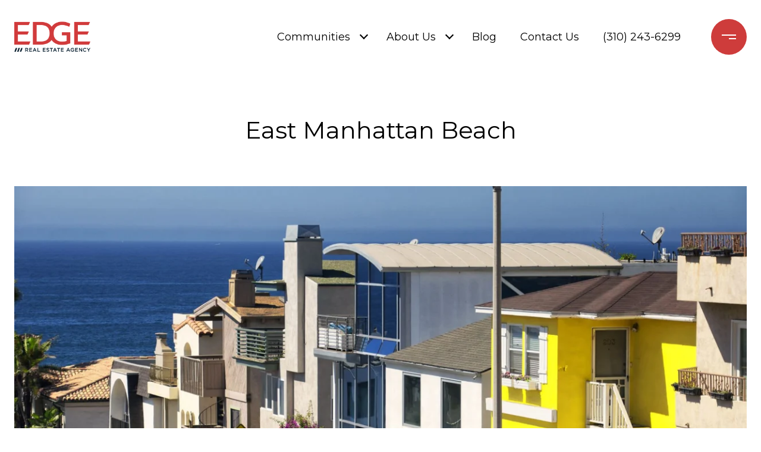

--- FILE ---
content_type: text/html
request_url: https://edge-rea.com/modals.html
body_size: 10358
content:
    <style>
        #modal-2a33b13c-03be-4315-afd5-f0b33ecbeed9 .close{-webkit-filter:invert();filter:invert();}#modal-2a33b13c-03be-4315-afd5-f0b33ecbeed9.modal.is-background-color-light>button.close{padding:5px;}#modal-2a33b13c-03be-4315-afd5-f0b33ecbeed9.modal.is-background-color-light>button.close:before{content:'';width:100%;display:block;padding-bottom:100%;-webkit-clip-path:polygon(8% 0, 50% 42%, 92% 0, 100% 8%, 58% 50%, 100% 92%, 92% 100%, 50% 58%, 8% 100%, 0 92%, 42% 50%, 0 8%);clip-path:polygon(8% 0, 50% 42%, 92% 0, 100% 8%, 58% 50%, 100% 92%, 92% 100%, 50% 58%, 8% 100%, 0 92%, 42% 50%, 0 8%);background-color:#000;-webkit-transition:all .3s ease;transition:all .3s ease;}#modal-2a33b13c-03be-4315-afd5-f0b33ecbeed9.modal.is-background-color-light>button.close:hover:before{-webkit-transform:scale(1.2);-moz-transform:scale(1.2);-ms-transform:scale(1.2);transform:scale(1.2);}#modal-2a33b13c-03be-4315-afd5-f0b33ecbeed9.modal.is-background-color-light>button.close>img,#modal-2a33b13c-03be-4315-afd5-f0b33ecbeed9.modal.is-background-color-light>button.close .lp-close-icon{display:none;}#modal-2a33b13c-03be-4315-afd5-f0b33ecbeed9 .elem-row{display:-webkit-box;display:-webkit-flex;display:-ms-flexbox;display:flex;-webkit-box-flex-wrap:wrap;-webkit-flex-wrap:wrap;-ms-flex-wrap:wrap;flex-wrap:wrap;margin-left:-16px;margin-right:-16px;-webkit-box-flex-wrap:nowrap;-webkit-flex-wrap:nowrap;-ms-flex-wrap:nowrap;flex-wrap:nowrap;}@media (max-width: 767px){#modal-2a33b13c-03be-4315-afd5-f0b33ecbeed9 .elem-row{-webkit-box-flex-wrap:wrap;-webkit-flex-wrap:wrap;-ms-flex-wrap:wrap;flex-wrap:wrap;}}#modal-2a33b13c-03be-4315-afd5-f0b33ecbeed9 .elem-col{min-height:1px;padding-left:16px;padding-right:16px;}@media (max-width: 767px){#modal-2a33b13c-03be-4315-afd5-f0b33ecbeed9 .elem-col{-webkit-flex-basis:100%;-ms-flex-preferred-size:100%;flex-basis:100%;max-width:unset;}}#modal-2a33b13c-03be-4315-afd5-f0b33ecbeed9 .form-row{display:-webkit-box;display:-webkit-flex;display:-ms-flexbox;display:flex;-webkit-box-flex-wrap:wrap;-webkit-flex-wrap:wrap;-ms-flex-wrap:wrap;flex-wrap:wrap;-webkit-align-items:flex-start;-webkit-box-align:flex-start;-ms-flex-align:flex-start;align-items:flex-start;margin-left:-16px;margin-right:-16px;}#modal-2a33b13c-03be-4315-afd5-f0b33ecbeed9 .form-col{padding-left:16px;padding-right:16px;-webkit-flex:1 1 400px;-ms-flex:1 1 400px;flex:1 1 400px;}#modal-2a33b13c-03be-4315-afd5-f0b33ecbeed9 .form-col:last-child .custom-form__group{margin-bottom:20px;}@media (min-width: 768px){#modal-2a33b13c-03be-4315-afd5-f0b33ecbeed9 .form-col:last-child .custom-form__group{margin-bottom:30px;}}#modal-2a33b13c-03be-4315-afd5-f0b33ecbeed9 .lp-label{text-transform:none;}#modal-2a33b13c-03be-4315-afd5-f0b33ecbeed9 .lp-label.field-required:after{content:' *';}#modal-2a33b13c-03be-4315-afd5-f0b33ecbeed9 .custom-form{padding-top:80px;padding-bottom:80px;}@media (max-width: 767px){#modal-2a33b13c-03be-4315-afd5-f0b33ecbeed9 .custom-form{padding-top:50px;padding-bottom:50px;}}#modal-2a33b13c-03be-4315-afd5-f0b33ecbeed9 .custom-form__img-col{margin-bottom:30px;}@media (min-width: 768px){#modal-2a33b13c-03be-4315-afd5-f0b33ecbeed9 .custom-form__img-col{margin-bottom:0;-webkit-flex:0 0 50%;-ms-flex:0 0 50%;flex:0 0 50%;max-width:50%;}}@media (min-width: 768px){#modal-2a33b13c-03be-4315-afd5-f0b33ecbeed9 .custom-form__form-col{-webkit-flex:1 1 auto;-ms-flex:1 1 auto;flex:1 1 auto;}}@media (min-width: 992px){#modal-2a33b13c-03be-4315-afd5-f0b33ecbeed9 .custom-form__form-col{-webkit-flex:1 1 auto;-ms-flex:1 1 auto;flex:1 1 auto;}}#modal-2a33b13c-03be-4315-afd5-f0b33ecbeed9 .custom-form__header{max-width:600px;margin-left:auto;margin-right:auto;margin-bottom:50px;text-align:center;}@media (max-width: 767px){#modal-2a33b13c-03be-4315-afd5-f0b33ecbeed9 .custom-form__header{margin-bottom:30px;}}#modal-2a33b13c-03be-4315-afd5-f0b33ecbeed9 .custom-form__heading{margin-bottom:24px;}@media (max-width: 767px){#modal-2a33b13c-03be-4315-afd5-f0b33ecbeed9 .custom-form__heading{margin-bottom:13px;}}#modal-2a33b13c-03be-4315-afd5-f0b33ecbeed9 .custom-form__description{margin-bottom:0;}#modal-2a33b13c-03be-4315-afd5-f0b33ecbeed9 .custom-form__img-block{width:100%;height:430px;background:currentColor center/cover no-repeat;}#modal-2a33b13c-03be-4315-afd5-f0b33ecbeed9 .custom-form__img-block img{height:100%;width:100%;object-fit:cover;}#modal-2a33b13c-03be-4315-afd5-f0b33ecbeed9 .custom-form__download-form{width:100%;margin-bottom:0;}@media (min-width: 992px){#modal-2a33b13c-03be-4315-afd5-f0b33ecbeed9 .custom-form__download-form{height:100%;display:-webkit-box;display:-webkit-flex;display:-ms-flexbox;display:flex;-webkit-flex-direction:column;-ms-flex-direction:column;flex-direction:column;-webkit-box-pack:start;-ms-flex-pack:start;-webkit-justify-content:flex-start;justify-content:flex-start;}}@media (min-width: 768px){#modal-2a33b13c-03be-4315-afd5-f0b33ecbeed9 .custom-form__footer{display:-webkit-box;display:-webkit-flex;display:-ms-flexbox;display:flex;-webkit-align-items:center;-webkit-box-align:center;-ms-flex-align:center;align-items:center;}}#modal-2a33b13c-03be-4315-afd5-f0b33ecbeed9 .custom-form__container{max-width:1160px;margin-left:auto;margin-right:auto;}#modal-2a33b13c-03be-4315-afd5-f0b33ecbeed9 .form-field-descr{opacity:0.5;margin-top:8px;font-size:82%;}#modal-2a33b13c-03be-4315-afd5-f0b33ecbeed9 .lp-btn-icons{width:0;-webkit-transition:width .3s ease;transition:width .3s ease;display:inline-block;float:left;line-height:inherit;overflow:visible;position:relative;}#modal-2a33b13c-03be-4315-afd5-f0b33ecbeed9 .lp-btn-icons:before{content:'';display:inline-block;width:0px;height:1em;vertical-align:middle;}#modal-2a33b13c-03be-4315-afd5-f0b33ecbeed9 .lp-btn-icons .lp-btn-icon-loading{position:absolute;display:block;width:0;height:17px;opacity:0;top:50%;left:0;-webkit-transform:translateY(-50%);-moz-transform:translateY(-50%);-ms-transform:translateY(-50%);transform:translateY(-50%);-webkit-transition:width .3s ease,opacity .3s ease;transition:width .3s ease,opacity .3s ease;overflow:hidden;}#modal-2a33b13c-03be-4315-afd5-f0b33ecbeed9 .lp-btn-icons .lp-btn-icon-loading:before{content:none;display:block;background-color:currentColor;width:17px;height:17px;-webkit-clip-path:path('M8.5 0A 8.5 8.5 0 1 1 1.89 3.15L 4.23 5.04A 5.5 5.5 0 1 0 8.5 3Z');clip-path:path('M8.5 0A 8.5 8.5 0 1 1 1.89 3.15L 4.23 5.04A 5.5 5.5 0 1 0 8.5 3Z');-webkit-animation:i-spin 2s linear infinite;animation:i-spin 2s linear infinite;}#modal-2a33b13c-03be-4315-afd5-f0b33ecbeed9 .lp-btn-icons .lp-btn-icon-success{position:absolute;display:block;width:0;height:17px;opacity:0;top:50%;left:0;-webkit-transform:translateY(-50%) scale(1.02);-moz-transform:translateY(-50%) scale(1.02);-ms-transform:translateY(-50%) scale(1.02);transform:translateY(-50%) scale(1.02);-webkit-transition:width .3s ease,opacity .3s ease;transition:width .3s ease,opacity .3s ease;background-color:currentColor;-webkit-clip-path:path('M0 8.5 A 8.5 8.5 0 0 1 17 8.5 A 8.5 8.5 0 0 1 0 8.5 H 1.2 A 7.3 7.3 0 1 0 15.8 8.5 A 7.3 7.3 0 1 0 1.2 8.5 H0 m5.201-.344L7.4 10.35l4.436-4.45c.311-.202.58-.191.807.033.227.225.25.488.072.788L7.85 11.59c-.14.141-.291.212-.451.212-.16 0-.31-.061-.45-.183L4.338 8.99c-.192-.311-.172-.58.06-.806.231-.226.5-.235.803-.027');clip-path:path('M0 8.5 A 8.5 8.5 0 0 1 17 8.5 A 8.5 8.5 0 0 1 0 8.5 H 1.2 A 7.3 7.3 0 1 0 15.8 8.5 A 7.3 7.3 0 1 0 1.2 8.5 H0 m5.201-.344L7.4 10.35l4.436-4.45c.311-.202.58-.191.807.033.227.225.25.488.072.788L7.85 11.59c-.14.141-.291.212-.451.212-.16 0-.31-.061-.45-.183L4.338 8.99c-.192-.311-.172-.58.06-.806.231-.226.5-.235.803-.027');}#modal-2a33b13c-03be-4315-afd5-f0b33ecbeed9 .loading input,#modal-2a33b13c-03be-4315-afd5-f0b33ecbeed9 .success input,#modal-2a33b13c-03be-4315-afd5-f0b33ecbeed9 .loading select,#modal-2a33b13c-03be-4315-afd5-f0b33ecbeed9 .success select,#modal-2a33b13c-03be-4315-afd5-f0b33ecbeed9 .loading button,#modal-2a33b13c-03be-4315-afd5-f0b33ecbeed9 .success button{pointer-events:none;}#modal-2a33b13c-03be-4315-afd5-f0b33ecbeed9 .loading .lp-btn-icons,#modal-2a33b13c-03be-4315-afd5-f0b33ecbeed9 .success .lp-btn-icons{width:27px;}#modal-2a33b13c-03be-4315-afd5-f0b33ecbeed9 .loading .lp-btn-icons .lp-btn-icon-loading,#modal-2a33b13c-03be-4315-afd5-f0b33ecbeed9 .success .lp-btn-icons .lp-btn-icon-loading{width:17px;}#modal-2a33b13c-03be-4315-afd5-f0b33ecbeed9 .loading .lp-btn-icons .lp-btn-icon-success,#modal-2a33b13c-03be-4315-afd5-f0b33ecbeed9 .success .lp-btn-icons .lp-btn-icon-success{width:17px;}#modal-2a33b13c-03be-4315-afd5-f0b33ecbeed9 .loading .lp-btn-icons .lp-btn-icon-loading{opacity:1;}#modal-2a33b13c-03be-4315-afd5-f0b33ecbeed9 .loading .lp-btn-icons .lp-btn-icon-loading:before{content:'';}#modal-2a33b13c-03be-4315-afd5-f0b33ecbeed9 .success .lp-btn-icons .lp-btn-icon-success{opacity:1;}#modal-2a33b13c-03be-4315-afd5-f0b33ecbeed9 .js-backup-email{display:none;}#modal-2a33b13c-03be-4315-afd5-f0b33ecbeed9 .lp-h-pot{height:0;overflow:hidden;visibility:hidden;position:absolute;}#modal-2a33b13c-03be-4315-afd5-f0b33ecbeed9 .visually-hidden{position:absolute;overflow:hidden;clip:rect(0 0 0 0);width:1px;height:1px;margin:-1px;padding:0;border:0;}#modal-2a33b13c-03be-4315-afd5-f0b33ecbeed9 .uf-cus-sel-content{max-height:210px;overflow-y:auto;}#modal-2a33b13c-03be-4315-afd5-f0b33ecbeed9 .lp-input-group .uf-cus-sel-toggle{width:100%;}#modal-2a33b13c-03be-4315-afd5-f0b33ecbeed9 .uf-cus-sel{position:relative;width:100%;--optionHoverColor:hsl(var(--bgColor_H), calc(var(--bgColor_S) + 6% * var(--bgColor_darkenDir)), calc(var(--bgColor_L) + 14% * var(--bgColor_darkenDir)));}#modal-2a33b13c-03be-4315-afd5-f0b33ecbeed9 .uf-cus-sel-toggle{position:relative;display:block;width:100%;font-family:inherit;text-align:left;text-transform:none;cursor:pointer;white-space:nowrap;overflow:hidden;text-overflow:ellipsis;-webkit-transition:all .25s;transition:all .25s;}#modal-2a33b13c-03be-4315-afd5-f0b33ecbeed9 .uf-cus-sel-toggle.is-placeholder{color:#999;}#modal-2a33b13c-03be-4315-afd5-f0b33ecbeed9 .uf-cus-sel-toggle:after{box-sizing:border-box;content:"";position:absolute;right:20px;top:50%;margin-top:0;height:10px;width:10px;border-top:2px solid currentColor;border-left:2px solid currentColor;-webkit-transform:rotateZ(-135deg) translateY(10px);-moz-transform:rotateZ(-135deg) translateY(10px);-ms-transform:rotateZ(-135deg) translateY(10px);transform:rotateZ(-135deg) translateY(10px);-webkit-transition:all .2s;transition:all .2s;}@media (min-width: 992px){#modal-2a33b13c-03be-4315-afd5-f0b33ecbeed9 .uf-cus-sel-toggle:after{right:25px;}}.uf-cus-sel.open #modal-2a33b13c-03be-4315-afd5-f0b33ecbeed9 .uf-cus-sel-toggle:after{-webkit-transform:rotate(45deg);-moz-transform:rotate(45deg);-ms-transform:rotate(45deg);transform:rotate(45deg);}#modal-2a33b13c-03be-4315-afd5-f0b33ecbeed9 .uf-cus-sel-menu{display:none;position:absolute;width:calc(100% + var(--uf-border-left, 0px) + var(--uf-border-right, 0px));top:100%;left:calc(0px - var(--uf-border-left, 0px));z-index:1;}@media (max-width: 768px){#modal-2a33b13c-03be-4315-afd5-f0b33ecbeed9 .uf-cus-sel-menu{position:relative;top:auto;}}#modal-2a33b13c-03be-4315-afd5-f0b33ecbeed9 .uf-cus-sel-content{width:100%;background-color:var(--bgColor, #000);border:1px solid #979797;border-top:none;}#modal-2a33b13c-03be-4315-afd5-f0b33ecbeed9 .uf-cus-sel-item{display:block;width:100%;padding:11px 24px;border:solid 1px transparent;background:transparent;border-radius:0;color:inherit;font-family:inherit;font-size:inherit;line-height:24px;text-align:left;text-transform:none;-webkit-transition:all .25s;transition:all .25s;white-space:nowrap;overflow:hidden;text-overflow:ellipsis;cursor:pointer;}#modal-2a33b13c-03be-4315-afd5-f0b33ecbeed9 .uf-cus-sel-item:focus,#modal-2a33b13c-03be-4315-afd5-f0b33ecbeed9 .uf-cus-sel-item:hover{background-color:var(--optionHoverColor, #262222);}#modal-2a33b13c-03be-4315-afd5-f0b33ecbeed9 .uf-cus-sel-item.is-selected{font-weight:700;}#modal-2a33b13c-03be-4315-afd5-f0b33ecbeed9 .uf-cus-sel-item.is-disabled,#modal-2a33b13c-03be-4315-afd5-f0b33ecbeed9 .uf-cus-sel-item:disabled{display:none;}#modal-2a33b13c-03be-4315-afd5-f0b33ecbeed9 .lp-text--subtitle{margin-left:auto;margin-right:auto;}#modal-2a33b13c-03be-4315-afd5-f0b33ecbeed9 .lp-input::-webkit-input-placeholder{text-transform:none;}#modal-2a33b13c-03be-4315-afd5-f0b33ecbeed9 .lp-input::-moz-placeholder{text-transform:none;}#modal-2a33b13c-03be-4315-afd5-f0b33ecbeed9 .lp-input:-ms-input-placeholder{text-transform:none;}#modal-2a33b13c-03be-4315-afd5-f0b33ecbeed9 .lp-input::placeholder{text-transform:none;}#modal-a3bdc83c-6545-45dd-a6cf-3152c8fed2e4 .close{-webkit-filter:invert();filter:invert();}#modal-a3bdc83c-6545-45dd-a6cf-3152c8fed2e4 button.uf-cus-sel-item{color:#fff;background:#000810;}#modal-a3bdc83c-6545-45dd-a6cf-3152c8fed2e4 button.uf-cus-sel-item:hover{background:#292929;}#modal-a3bdc83c-6545-45dd-a6cf-3152c8fed2e4.modal.is-background-color-light>button.close{padding:5px;}#modal-a3bdc83c-6545-45dd-a6cf-3152c8fed2e4.modal.is-background-color-light>button.close:before{content:'';width:100%;display:block;padding-bottom:100%;-webkit-clip-path:polygon(8% 0, 50% 42%, 92% 0, 100% 8%, 58% 50%, 100% 92%, 92% 100%, 50% 58%, 8% 100%, 0 92%, 42% 50%, 0 8%);clip-path:polygon(8% 0, 50% 42%, 92% 0, 100% 8%, 58% 50%, 100% 92%, 92% 100%, 50% 58%, 8% 100%, 0 92%, 42% 50%, 0 8%);background-color:#000;-webkit-transition:all .3s ease;transition:all .3s ease;}#modal-a3bdc83c-6545-45dd-a6cf-3152c8fed2e4.modal.is-background-color-light>button.close:hover:before{-webkit-transform:scale(1.2);-moz-transform:scale(1.2);-ms-transform:scale(1.2);transform:scale(1.2);}#modal-a3bdc83c-6545-45dd-a6cf-3152c8fed2e4.modal.is-background-color-light>button.close>img,#modal-a3bdc83c-6545-45dd-a6cf-3152c8fed2e4.modal.is-background-color-light>button.close .lp-close-icon{display:none;}#modal-a3bdc83c-6545-45dd-a6cf-3152c8fed2e4 .elem-row{display:-webkit-box;display:-webkit-flex;display:-ms-flexbox;display:flex;-webkit-box-flex-wrap:wrap;-webkit-flex-wrap:wrap;-ms-flex-wrap:wrap;flex-wrap:wrap;margin-left:-16px;margin-right:-16px;-webkit-box-flex-wrap:nowrap;-webkit-flex-wrap:nowrap;-ms-flex-wrap:nowrap;flex-wrap:nowrap;}@media (max-width: 767px){#modal-a3bdc83c-6545-45dd-a6cf-3152c8fed2e4 .elem-row{-webkit-box-flex-wrap:wrap;-webkit-flex-wrap:wrap;-ms-flex-wrap:wrap;flex-wrap:wrap;}}#modal-a3bdc83c-6545-45dd-a6cf-3152c8fed2e4 .elem-col{min-height:1px;padding-left:16px;padding-right:16px;}@media (max-width: 767px){#modal-a3bdc83c-6545-45dd-a6cf-3152c8fed2e4 .elem-col{-webkit-flex-basis:100%;-ms-flex-preferred-size:100%;flex-basis:100%;max-width:unset;}}#modal-a3bdc83c-6545-45dd-a6cf-3152c8fed2e4 .form-row{display:-webkit-box;display:-webkit-flex;display:-ms-flexbox;display:flex;-webkit-box-flex-wrap:wrap;-webkit-flex-wrap:wrap;-ms-flex-wrap:wrap;flex-wrap:wrap;-webkit-align-items:flex-start;-webkit-box-align:flex-start;-ms-flex-align:flex-start;align-items:flex-start;margin-left:-16px;margin-right:-16px;}#modal-a3bdc83c-6545-45dd-a6cf-3152c8fed2e4 .form-col{padding-left:16px;padding-right:16px;-webkit-flex:1 1 400px;-ms-flex:1 1 400px;flex:1 1 400px;}#modal-a3bdc83c-6545-45dd-a6cf-3152c8fed2e4 .form-col:last-child .custom-form__group{margin-bottom:20px;}@media (min-width: 768px){#modal-a3bdc83c-6545-45dd-a6cf-3152c8fed2e4 .form-col:last-child .custom-form__group{margin-bottom:30px;}}#modal-a3bdc83c-6545-45dd-a6cf-3152c8fed2e4 .lp-label{text-transform:none;}#modal-a3bdc83c-6545-45dd-a6cf-3152c8fed2e4 .lp-label.field-required:after{content:' *';}#modal-a3bdc83c-6545-45dd-a6cf-3152c8fed2e4 .custom-form{padding-top:80px;padding-bottom:80px;}@media (max-width: 767px){#modal-a3bdc83c-6545-45dd-a6cf-3152c8fed2e4 .custom-form{padding-top:50px;padding-bottom:50px;}}#modal-a3bdc83c-6545-45dd-a6cf-3152c8fed2e4 .custom-form__img-col{margin-bottom:30px;}@media (min-width: 768px){#modal-a3bdc83c-6545-45dd-a6cf-3152c8fed2e4 .custom-form__img-col{margin-bottom:0;-webkit-flex:0 0 50%;-ms-flex:0 0 50%;flex:0 0 50%;max-width:50%;}}@media (min-width: 768px){#modal-a3bdc83c-6545-45dd-a6cf-3152c8fed2e4 .custom-form__form-col{-webkit-flex:1 1 auto;-ms-flex:1 1 auto;flex:1 1 auto;}}@media (min-width: 992px){#modal-a3bdc83c-6545-45dd-a6cf-3152c8fed2e4 .custom-form__form-col{-webkit-flex:1 1 auto;-ms-flex:1 1 auto;flex:1 1 auto;}}#modal-a3bdc83c-6545-45dd-a6cf-3152c8fed2e4 .custom-form__header{max-width:600px;margin-left:auto;margin-right:auto;margin-bottom:50px;text-align:center;}@media (max-width: 767px){#modal-a3bdc83c-6545-45dd-a6cf-3152c8fed2e4 .custom-form__header{margin-bottom:30px;}}#modal-a3bdc83c-6545-45dd-a6cf-3152c8fed2e4 .custom-form__heading{margin-bottom:24px;}@media (max-width: 767px){#modal-a3bdc83c-6545-45dd-a6cf-3152c8fed2e4 .custom-form__heading{margin-bottom:13px;}}#modal-a3bdc83c-6545-45dd-a6cf-3152c8fed2e4 .custom-form__description{margin-bottom:0;}#modal-a3bdc83c-6545-45dd-a6cf-3152c8fed2e4 .custom-form__img-block{width:100%;height:430px;background:currentColor center/cover no-repeat;}#modal-a3bdc83c-6545-45dd-a6cf-3152c8fed2e4 .custom-form__img-block img{height:100%;width:100%;object-fit:cover;}#modal-a3bdc83c-6545-45dd-a6cf-3152c8fed2e4 .custom-form__download-form{width:100%;margin-bottom:0;}@media (min-width: 992px){#modal-a3bdc83c-6545-45dd-a6cf-3152c8fed2e4 .custom-form__download-form{height:100%;display:-webkit-box;display:-webkit-flex;display:-ms-flexbox;display:flex;-webkit-flex-direction:column;-ms-flex-direction:column;flex-direction:column;-webkit-box-pack:start;-ms-flex-pack:start;-webkit-justify-content:flex-start;justify-content:flex-start;}}@media (min-width: 768px){#modal-a3bdc83c-6545-45dd-a6cf-3152c8fed2e4 .custom-form__footer{display:-webkit-box;display:-webkit-flex;display:-ms-flexbox;display:flex;-webkit-align-items:center;-webkit-box-align:center;-ms-flex-align:center;align-items:center;}}#modal-a3bdc83c-6545-45dd-a6cf-3152c8fed2e4 .custom-form__container{max-width:1160px;margin-left:auto;margin-right:auto;}#modal-a3bdc83c-6545-45dd-a6cf-3152c8fed2e4 .form-field-descr{opacity:0.5;margin-top:8px;font-size:82%;}#modal-a3bdc83c-6545-45dd-a6cf-3152c8fed2e4 .lp-btn-icons{width:0;-webkit-transition:width .3s ease;transition:width .3s ease;display:inline-block;float:left;line-height:inherit;overflow:visible;position:relative;}#modal-a3bdc83c-6545-45dd-a6cf-3152c8fed2e4 .lp-btn-icons:before{content:'';display:inline-block;width:0px;height:1em;vertical-align:middle;}#modal-a3bdc83c-6545-45dd-a6cf-3152c8fed2e4 .lp-btn-icons .lp-btn-icon-loading{position:absolute;display:block;width:0;height:17px;opacity:0;top:50%;left:0;-webkit-transform:translateY(-50%);-moz-transform:translateY(-50%);-ms-transform:translateY(-50%);transform:translateY(-50%);-webkit-transition:width .3s ease,opacity .3s ease;transition:width .3s ease,opacity .3s ease;overflow:hidden;}#modal-a3bdc83c-6545-45dd-a6cf-3152c8fed2e4 .lp-btn-icons .lp-btn-icon-loading:before{content:none;display:block;background-color:currentColor;width:17px;height:17px;-webkit-clip-path:path('M8.5 0A 8.5 8.5 0 1 1 1.89 3.15L 4.23 5.04A 5.5 5.5 0 1 0 8.5 3Z');clip-path:path('M8.5 0A 8.5 8.5 0 1 1 1.89 3.15L 4.23 5.04A 5.5 5.5 0 1 0 8.5 3Z');-webkit-animation:i-spin 2s linear infinite;animation:i-spin 2s linear infinite;}#modal-a3bdc83c-6545-45dd-a6cf-3152c8fed2e4 .lp-btn-icons .lp-btn-icon-success{position:absolute;display:block;width:0;height:17px;opacity:0;top:50%;left:0;-webkit-transform:translateY(-50%) scale(1.02);-moz-transform:translateY(-50%) scale(1.02);-ms-transform:translateY(-50%) scale(1.02);transform:translateY(-50%) scale(1.02);-webkit-transition:width .3s ease,opacity .3s ease;transition:width .3s ease,opacity .3s ease;background-color:currentColor;-webkit-clip-path:path('M0 8.5 A 8.5 8.5 0 0 1 17 8.5 A 8.5 8.5 0 0 1 0 8.5 H 1.2 A 7.3 7.3 0 1 0 15.8 8.5 A 7.3 7.3 0 1 0 1.2 8.5 H0 m5.201-.344L7.4 10.35l4.436-4.45c.311-.202.58-.191.807.033.227.225.25.488.072.788L7.85 11.59c-.14.141-.291.212-.451.212-.16 0-.31-.061-.45-.183L4.338 8.99c-.192-.311-.172-.58.06-.806.231-.226.5-.235.803-.027');clip-path:path('M0 8.5 A 8.5 8.5 0 0 1 17 8.5 A 8.5 8.5 0 0 1 0 8.5 H 1.2 A 7.3 7.3 0 1 0 15.8 8.5 A 7.3 7.3 0 1 0 1.2 8.5 H0 m5.201-.344L7.4 10.35l4.436-4.45c.311-.202.58-.191.807.033.227.225.25.488.072.788L7.85 11.59c-.14.141-.291.212-.451.212-.16 0-.31-.061-.45-.183L4.338 8.99c-.192-.311-.172-.58.06-.806.231-.226.5-.235.803-.027');}#modal-a3bdc83c-6545-45dd-a6cf-3152c8fed2e4 .loading input,#modal-a3bdc83c-6545-45dd-a6cf-3152c8fed2e4 .success input,#modal-a3bdc83c-6545-45dd-a6cf-3152c8fed2e4 .loading select,#modal-a3bdc83c-6545-45dd-a6cf-3152c8fed2e4 .success select,#modal-a3bdc83c-6545-45dd-a6cf-3152c8fed2e4 .loading button,#modal-a3bdc83c-6545-45dd-a6cf-3152c8fed2e4 .success button{pointer-events:none;}#modal-a3bdc83c-6545-45dd-a6cf-3152c8fed2e4 .loading .lp-btn-icons,#modal-a3bdc83c-6545-45dd-a6cf-3152c8fed2e4 .success .lp-btn-icons{width:27px;}#modal-a3bdc83c-6545-45dd-a6cf-3152c8fed2e4 .loading .lp-btn-icons .lp-btn-icon-loading,#modal-a3bdc83c-6545-45dd-a6cf-3152c8fed2e4 .success .lp-btn-icons .lp-btn-icon-loading{width:17px;}#modal-a3bdc83c-6545-45dd-a6cf-3152c8fed2e4 .loading .lp-btn-icons .lp-btn-icon-success,#modal-a3bdc83c-6545-45dd-a6cf-3152c8fed2e4 .success .lp-btn-icons .lp-btn-icon-success{width:17px;}#modal-a3bdc83c-6545-45dd-a6cf-3152c8fed2e4 .loading .lp-btn-icons .lp-btn-icon-loading{opacity:1;}#modal-a3bdc83c-6545-45dd-a6cf-3152c8fed2e4 .loading .lp-btn-icons .lp-btn-icon-loading:before{content:'';}#modal-a3bdc83c-6545-45dd-a6cf-3152c8fed2e4 .success .lp-btn-icons .lp-btn-icon-success{opacity:1;}#modal-a3bdc83c-6545-45dd-a6cf-3152c8fed2e4 .js-backup-email{display:none;}#modal-a3bdc83c-6545-45dd-a6cf-3152c8fed2e4 .lp-h-pot{height:0;overflow:hidden;visibility:hidden;position:absolute;}#modal-a3bdc83c-6545-45dd-a6cf-3152c8fed2e4 .visually-hidden{position:absolute;overflow:hidden;clip:rect(0 0 0 0);width:1px;height:1px;margin:-1px;padding:0;border:0;}#modal-a3bdc83c-6545-45dd-a6cf-3152c8fed2e4 .uf-cus-sel-content{max-height:210px;overflow-y:auto;}#modal-a3bdc83c-6545-45dd-a6cf-3152c8fed2e4 .lp-input-group .uf-cus-sel-toggle{width:100%;}#modal-a3bdc83c-6545-45dd-a6cf-3152c8fed2e4 .uf-cus-sel{position:relative;width:100%;--optionHoverColor:hsl(var(--bgColor_H), calc(var(--bgColor_S) + 6% * var(--bgColor_darkenDir)), calc(var(--bgColor_L) + 14% * var(--bgColor_darkenDir)));}#modal-a3bdc83c-6545-45dd-a6cf-3152c8fed2e4 .uf-cus-sel-toggle{position:relative;display:block;width:100%;font-family:inherit;text-align:left;text-transform:none;cursor:pointer;white-space:nowrap;overflow:hidden;text-overflow:ellipsis;-webkit-transition:all .25s;transition:all .25s;}#modal-a3bdc83c-6545-45dd-a6cf-3152c8fed2e4 .uf-cus-sel-toggle.is-placeholder{color:#999;}#modal-a3bdc83c-6545-45dd-a6cf-3152c8fed2e4 .uf-cus-sel-toggle:after{box-sizing:border-box;content:"";position:absolute;right:20px;top:50%;margin-top:0;height:10px;width:10px;border-top:2px solid currentColor;border-left:2px solid currentColor;-webkit-transform:rotateZ(-135deg) translateY(10px);-moz-transform:rotateZ(-135deg) translateY(10px);-ms-transform:rotateZ(-135deg) translateY(10px);transform:rotateZ(-135deg) translateY(10px);-webkit-transition:all .2s;transition:all .2s;}@media (min-width: 992px){#modal-a3bdc83c-6545-45dd-a6cf-3152c8fed2e4 .uf-cus-sel-toggle:after{right:25px;}}.uf-cus-sel.open #modal-a3bdc83c-6545-45dd-a6cf-3152c8fed2e4 .uf-cus-sel-toggle:after{-webkit-transform:rotate(45deg);-moz-transform:rotate(45deg);-ms-transform:rotate(45deg);transform:rotate(45deg);}#modal-a3bdc83c-6545-45dd-a6cf-3152c8fed2e4 .uf-cus-sel-menu{display:none;position:absolute;width:calc(100% + var(--uf-border-left, 0px) + var(--uf-border-right, 0px));top:100%;left:calc(0px - var(--uf-border-left, 0px));z-index:1;}@media (max-width: 768px){#modal-a3bdc83c-6545-45dd-a6cf-3152c8fed2e4 .uf-cus-sel-menu{position:relative;top:auto;}}#modal-a3bdc83c-6545-45dd-a6cf-3152c8fed2e4 .uf-cus-sel-content{width:100%;background-color:var(--bgColor, #000);border:1px solid #979797;border-top:none;}#modal-a3bdc83c-6545-45dd-a6cf-3152c8fed2e4 .uf-cus-sel-item{display:block;width:100%;padding:11px 24px;border:solid 1px transparent;background:transparent;border-radius:0;color:inherit;font-family:inherit;font-size:inherit;line-height:24px;text-align:left;text-transform:none;-webkit-transition:all .25s;transition:all .25s;white-space:nowrap;overflow:hidden;text-overflow:ellipsis;cursor:pointer;}#modal-a3bdc83c-6545-45dd-a6cf-3152c8fed2e4 .uf-cus-sel-item:focus,#modal-a3bdc83c-6545-45dd-a6cf-3152c8fed2e4 .uf-cus-sel-item:hover{background-color:var(--optionHoverColor, #262222);}#modal-a3bdc83c-6545-45dd-a6cf-3152c8fed2e4 .uf-cus-sel-item.is-selected{font-weight:700;}#modal-a3bdc83c-6545-45dd-a6cf-3152c8fed2e4 .uf-cus-sel-item.is-disabled,#modal-a3bdc83c-6545-45dd-a6cf-3152c8fed2e4 .uf-cus-sel-item:disabled{display:none;}#modal-a3bdc83c-6545-45dd-a6cf-3152c8fed2e4 .lp-text--subtitle{margin-left:auto;margin-right:auto;}#modal-a3bdc83c-6545-45dd-a6cf-3152c8fed2e4 .lp-input::-webkit-input-placeholder{text-transform:none;}#modal-a3bdc83c-6545-45dd-a6cf-3152c8fed2e4 .lp-input::-moz-placeholder{text-transform:none;}#modal-a3bdc83c-6545-45dd-a6cf-3152c8fed2e4 .lp-input:-ms-input-placeholder{text-transform:none;}#modal-a3bdc83c-6545-45dd-a6cf-3152c8fed2e4 .lp-input::placeholder{text-transform:none;}#modal-c200e800-5c61-44b6-9359-e4f1bdfa0c5d .close{-webkit-filter:invert();filter:invert();}#modal-c200e800-5c61-44b6-9359-e4f1bdfa0c5d button.uf-cus-sel-item{color:#fff;background-color:#ce3c3b;}#modal-c200e800-5c61-44b6-9359-e4f1bdfa0c5d button.uf-cus-sel-item:hover{background-color:#721D1D;}#modal-c200e800-5c61-44b6-9359-e4f1bdfa0c5d.modal.is-background-color-light>button.close{padding:5px;}#modal-c200e800-5c61-44b6-9359-e4f1bdfa0c5d.modal.is-background-color-light>button.close:before{content:'';width:100%;display:block;padding-bottom:100%;-webkit-clip-path:polygon(8% 0, 50% 42%, 92% 0, 100% 8%, 58% 50%, 100% 92%, 92% 100%, 50% 58%, 8% 100%, 0 92%, 42% 50%, 0 8%);clip-path:polygon(8% 0, 50% 42%, 92% 0, 100% 8%, 58% 50%, 100% 92%, 92% 100%, 50% 58%, 8% 100%, 0 92%, 42% 50%, 0 8%);background-color:#000;-webkit-transition:all .3s ease;transition:all .3s ease;}#modal-c200e800-5c61-44b6-9359-e4f1bdfa0c5d.modal.is-background-color-light>button.close:hover:before{-webkit-transform:scale(1.2);-moz-transform:scale(1.2);-ms-transform:scale(1.2);transform:scale(1.2);}#modal-c200e800-5c61-44b6-9359-e4f1bdfa0c5d.modal.is-background-color-light>button.close>img,#modal-c200e800-5c61-44b6-9359-e4f1bdfa0c5d.modal.is-background-color-light>button.close .lp-close-icon{display:none;}#modal-c200e800-5c61-44b6-9359-e4f1bdfa0c5d .elem-row{display:-webkit-box;display:-webkit-flex;display:-ms-flexbox;display:flex;-webkit-box-flex-wrap:wrap;-webkit-flex-wrap:wrap;-ms-flex-wrap:wrap;flex-wrap:wrap;margin-left:-16px;margin-right:-16px;-webkit-box-flex-wrap:nowrap;-webkit-flex-wrap:nowrap;-ms-flex-wrap:nowrap;flex-wrap:nowrap;}@media (max-width: 767px){#modal-c200e800-5c61-44b6-9359-e4f1bdfa0c5d .elem-row{-webkit-box-flex-wrap:wrap;-webkit-flex-wrap:wrap;-ms-flex-wrap:wrap;flex-wrap:wrap;}}#modal-c200e800-5c61-44b6-9359-e4f1bdfa0c5d .elem-col{min-height:1px;padding-left:16px;padding-right:16px;}@media (max-width: 767px){#modal-c200e800-5c61-44b6-9359-e4f1bdfa0c5d .elem-col{-webkit-flex-basis:100%;-ms-flex-preferred-size:100%;flex-basis:100%;max-width:unset;}}#modal-c200e800-5c61-44b6-9359-e4f1bdfa0c5d .form-row{display:-webkit-box;display:-webkit-flex;display:-ms-flexbox;display:flex;-webkit-box-flex-wrap:wrap;-webkit-flex-wrap:wrap;-ms-flex-wrap:wrap;flex-wrap:wrap;-webkit-align-items:flex-start;-webkit-box-align:flex-start;-ms-flex-align:flex-start;align-items:flex-start;margin-left:-16px;margin-right:-16px;}#modal-c200e800-5c61-44b6-9359-e4f1bdfa0c5d .form-col{padding-left:16px;padding-right:16px;-webkit-flex:1 1 400px;-ms-flex:1 1 400px;flex:1 1 400px;}#modal-c200e800-5c61-44b6-9359-e4f1bdfa0c5d .form-col:last-child .custom-form__group{margin-bottom:20px;}@media (min-width: 768px){#modal-c200e800-5c61-44b6-9359-e4f1bdfa0c5d .form-col:last-child .custom-form__group{margin-bottom:30px;}}#modal-c200e800-5c61-44b6-9359-e4f1bdfa0c5d .lp-label{text-transform:none;}#modal-c200e800-5c61-44b6-9359-e4f1bdfa0c5d .lp-label.field-required:after{content:' *';}#modal-c200e800-5c61-44b6-9359-e4f1bdfa0c5d .custom-form{padding-top:80px;padding-bottom:80px;}@media (max-width: 767px){#modal-c200e800-5c61-44b6-9359-e4f1bdfa0c5d .custom-form{padding-top:50px;padding-bottom:50px;}}#modal-c200e800-5c61-44b6-9359-e4f1bdfa0c5d .custom-form__img-col{margin-bottom:30px;}@media (min-width: 768px){#modal-c200e800-5c61-44b6-9359-e4f1bdfa0c5d .custom-form__img-col{margin-bottom:0;-webkit-flex:0 0 50%;-ms-flex:0 0 50%;flex:0 0 50%;max-width:50%;}}@media (min-width: 768px){#modal-c200e800-5c61-44b6-9359-e4f1bdfa0c5d .custom-form__form-col{-webkit-flex:1 1 auto;-ms-flex:1 1 auto;flex:1 1 auto;}}@media (min-width: 992px){#modal-c200e800-5c61-44b6-9359-e4f1bdfa0c5d .custom-form__form-col{-webkit-flex:1 1 auto;-ms-flex:1 1 auto;flex:1 1 auto;}}#modal-c200e800-5c61-44b6-9359-e4f1bdfa0c5d .custom-form__header{max-width:600px;margin-left:auto;margin-right:auto;margin-bottom:50px;text-align:center;}@media (max-width: 767px){#modal-c200e800-5c61-44b6-9359-e4f1bdfa0c5d .custom-form__header{margin-bottom:30px;}}#modal-c200e800-5c61-44b6-9359-e4f1bdfa0c5d .custom-form__heading{margin-bottom:24px;}@media (max-width: 767px){#modal-c200e800-5c61-44b6-9359-e4f1bdfa0c5d .custom-form__heading{margin-bottom:13px;}}#modal-c200e800-5c61-44b6-9359-e4f1bdfa0c5d .custom-form__description{margin-bottom:0;}#modal-c200e800-5c61-44b6-9359-e4f1bdfa0c5d .custom-form__img-block{width:100%;height:430px;background:currentColor center/cover no-repeat;}#modal-c200e800-5c61-44b6-9359-e4f1bdfa0c5d .custom-form__img-block img{height:100%;width:100%;object-fit:cover;}#modal-c200e800-5c61-44b6-9359-e4f1bdfa0c5d .custom-form__download-form{width:100%;margin-bottom:0;}@media (min-width: 992px){#modal-c200e800-5c61-44b6-9359-e4f1bdfa0c5d .custom-form__download-form{height:100%;display:-webkit-box;display:-webkit-flex;display:-ms-flexbox;display:flex;-webkit-flex-direction:column;-ms-flex-direction:column;flex-direction:column;-webkit-box-pack:start;-ms-flex-pack:start;-webkit-justify-content:flex-start;justify-content:flex-start;}}@media (min-width: 768px){#modal-c200e800-5c61-44b6-9359-e4f1bdfa0c5d .custom-form__footer{display:-webkit-box;display:-webkit-flex;display:-ms-flexbox;display:flex;-webkit-align-items:center;-webkit-box-align:center;-ms-flex-align:center;align-items:center;}}#modal-c200e800-5c61-44b6-9359-e4f1bdfa0c5d .custom-form__container{max-width:1160px;margin-left:auto;margin-right:auto;}#modal-c200e800-5c61-44b6-9359-e4f1bdfa0c5d .form-field-descr{opacity:0.5;margin-top:8px;font-size:82%;}#modal-c200e800-5c61-44b6-9359-e4f1bdfa0c5d .lp-btn-icons{width:0;-webkit-transition:width .3s ease;transition:width .3s ease;display:inline-block;float:left;line-height:inherit;overflow:visible;position:relative;}#modal-c200e800-5c61-44b6-9359-e4f1bdfa0c5d .lp-btn-icons:before{content:'';display:inline-block;width:0px;height:1em;vertical-align:middle;}#modal-c200e800-5c61-44b6-9359-e4f1bdfa0c5d .lp-btn-icons .lp-btn-icon-loading{position:absolute;display:block;width:0;height:17px;opacity:0;top:50%;left:0;-webkit-transform:translateY(-50%);-moz-transform:translateY(-50%);-ms-transform:translateY(-50%);transform:translateY(-50%);-webkit-transition:width .3s ease,opacity .3s ease;transition:width .3s ease,opacity .3s ease;overflow:hidden;}#modal-c200e800-5c61-44b6-9359-e4f1bdfa0c5d .lp-btn-icons .lp-btn-icon-loading:before{content:none;display:block;background-color:currentColor;width:17px;height:17px;-webkit-clip-path:path('M8.5 0A 8.5 8.5 0 1 1 1.89 3.15L 4.23 5.04A 5.5 5.5 0 1 0 8.5 3Z');clip-path:path('M8.5 0A 8.5 8.5 0 1 1 1.89 3.15L 4.23 5.04A 5.5 5.5 0 1 0 8.5 3Z');-webkit-animation:i-spin 2s linear infinite;animation:i-spin 2s linear infinite;}#modal-c200e800-5c61-44b6-9359-e4f1bdfa0c5d .lp-btn-icons .lp-btn-icon-success{position:absolute;display:block;width:0;height:17px;opacity:0;top:50%;left:0;-webkit-transform:translateY(-50%) scale(1.02);-moz-transform:translateY(-50%) scale(1.02);-ms-transform:translateY(-50%) scale(1.02);transform:translateY(-50%) scale(1.02);-webkit-transition:width .3s ease,opacity .3s ease;transition:width .3s ease,opacity .3s ease;background-color:currentColor;-webkit-clip-path:path('M0 8.5 A 8.5 8.5 0 0 1 17 8.5 A 8.5 8.5 0 0 1 0 8.5 H 1.2 A 7.3 7.3 0 1 0 15.8 8.5 A 7.3 7.3 0 1 0 1.2 8.5 H0 m5.201-.344L7.4 10.35l4.436-4.45c.311-.202.58-.191.807.033.227.225.25.488.072.788L7.85 11.59c-.14.141-.291.212-.451.212-.16 0-.31-.061-.45-.183L4.338 8.99c-.192-.311-.172-.58.06-.806.231-.226.5-.235.803-.027');clip-path:path('M0 8.5 A 8.5 8.5 0 0 1 17 8.5 A 8.5 8.5 0 0 1 0 8.5 H 1.2 A 7.3 7.3 0 1 0 15.8 8.5 A 7.3 7.3 0 1 0 1.2 8.5 H0 m5.201-.344L7.4 10.35l4.436-4.45c.311-.202.58-.191.807.033.227.225.25.488.072.788L7.85 11.59c-.14.141-.291.212-.451.212-.16 0-.31-.061-.45-.183L4.338 8.99c-.192-.311-.172-.58.06-.806.231-.226.5-.235.803-.027');}#modal-c200e800-5c61-44b6-9359-e4f1bdfa0c5d .loading input,#modal-c200e800-5c61-44b6-9359-e4f1bdfa0c5d .success input,#modal-c200e800-5c61-44b6-9359-e4f1bdfa0c5d .loading select,#modal-c200e800-5c61-44b6-9359-e4f1bdfa0c5d .success select,#modal-c200e800-5c61-44b6-9359-e4f1bdfa0c5d .loading button,#modal-c200e800-5c61-44b6-9359-e4f1bdfa0c5d .success button{pointer-events:none;}#modal-c200e800-5c61-44b6-9359-e4f1bdfa0c5d .loading .lp-btn-icons,#modal-c200e800-5c61-44b6-9359-e4f1bdfa0c5d .success .lp-btn-icons{width:27px;}#modal-c200e800-5c61-44b6-9359-e4f1bdfa0c5d .loading .lp-btn-icons .lp-btn-icon-loading,#modal-c200e800-5c61-44b6-9359-e4f1bdfa0c5d .success .lp-btn-icons .lp-btn-icon-loading{width:17px;}#modal-c200e800-5c61-44b6-9359-e4f1bdfa0c5d .loading .lp-btn-icons .lp-btn-icon-success,#modal-c200e800-5c61-44b6-9359-e4f1bdfa0c5d .success .lp-btn-icons .lp-btn-icon-success{width:17px;}#modal-c200e800-5c61-44b6-9359-e4f1bdfa0c5d .loading .lp-btn-icons .lp-btn-icon-loading{opacity:1;}#modal-c200e800-5c61-44b6-9359-e4f1bdfa0c5d .loading .lp-btn-icons .lp-btn-icon-loading:before{content:'';}#modal-c200e800-5c61-44b6-9359-e4f1bdfa0c5d .success .lp-btn-icons .lp-btn-icon-success{opacity:1;}#modal-c200e800-5c61-44b6-9359-e4f1bdfa0c5d .js-backup-email{display:none;}#modal-c200e800-5c61-44b6-9359-e4f1bdfa0c5d .lp-h-pot{height:0;overflow:hidden;visibility:hidden;position:absolute;}#modal-c200e800-5c61-44b6-9359-e4f1bdfa0c5d .visually-hidden{position:absolute;overflow:hidden;clip:rect(0 0 0 0);width:1px;height:1px;margin:-1px;padding:0;border:0;}#modal-c200e800-5c61-44b6-9359-e4f1bdfa0c5d .uf-cus-sel-content{max-height:210px;overflow-y:auto;}#modal-c200e800-5c61-44b6-9359-e4f1bdfa0c5d .lp-input-group .uf-cus-sel-toggle{width:100%;}#modal-c200e800-5c61-44b6-9359-e4f1bdfa0c5d .uf-cus-sel{position:relative;width:100%;--optionHoverColor:hsl(var(--bgColor_H), calc(var(--bgColor_S) + 6% * var(--bgColor_darkenDir)), calc(var(--bgColor_L) + 14% * var(--bgColor_darkenDir)));}#modal-c200e800-5c61-44b6-9359-e4f1bdfa0c5d .uf-cus-sel-toggle{position:relative;display:block;width:100%;font-family:inherit;text-align:left;text-transform:none;cursor:pointer;white-space:nowrap;overflow:hidden;text-overflow:ellipsis;-webkit-transition:all .25s;transition:all .25s;}#modal-c200e800-5c61-44b6-9359-e4f1bdfa0c5d .uf-cus-sel-toggle.is-placeholder{color:#999;}#modal-c200e800-5c61-44b6-9359-e4f1bdfa0c5d .uf-cus-sel-toggle:after{box-sizing:border-box;content:"";position:absolute;right:20px;top:50%;margin-top:0;height:10px;width:10px;border-top:2px solid currentColor;border-left:2px solid currentColor;-webkit-transform:rotateZ(-135deg) translateY(10px);-moz-transform:rotateZ(-135deg) translateY(10px);-ms-transform:rotateZ(-135deg) translateY(10px);transform:rotateZ(-135deg) translateY(10px);-webkit-transition:all .2s;transition:all .2s;}@media (min-width: 992px){#modal-c200e800-5c61-44b6-9359-e4f1bdfa0c5d .uf-cus-sel-toggle:after{right:25px;}}.uf-cus-sel.open #modal-c200e800-5c61-44b6-9359-e4f1bdfa0c5d .uf-cus-sel-toggle:after{-webkit-transform:rotate(45deg);-moz-transform:rotate(45deg);-ms-transform:rotate(45deg);transform:rotate(45deg);}#modal-c200e800-5c61-44b6-9359-e4f1bdfa0c5d .uf-cus-sel-menu{display:none;position:absolute;width:calc(100% + var(--uf-border-left, 0px) + var(--uf-border-right, 0px));top:100%;left:calc(0px - var(--uf-border-left, 0px));z-index:1;}@media (max-width: 768px){#modal-c200e800-5c61-44b6-9359-e4f1bdfa0c5d .uf-cus-sel-menu{position:relative;top:auto;}}#modal-c200e800-5c61-44b6-9359-e4f1bdfa0c5d .uf-cus-sel-content{width:100%;background-color:var(--bgColor, #000);border:1px solid #979797;border-top:none;}#modal-c200e800-5c61-44b6-9359-e4f1bdfa0c5d .uf-cus-sel-item{display:block;width:100%;padding:11px 24px;border:solid 1px transparent;background:transparent;border-radius:0;color:inherit;font-family:inherit;font-size:inherit;line-height:24px;text-align:left;text-transform:none;-webkit-transition:all .25s;transition:all .25s;white-space:nowrap;overflow:hidden;text-overflow:ellipsis;cursor:pointer;}#modal-c200e800-5c61-44b6-9359-e4f1bdfa0c5d .uf-cus-sel-item:focus,#modal-c200e800-5c61-44b6-9359-e4f1bdfa0c5d .uf-cus-sel-item:hover{background-color:var(--optionHoverColor, #262222);}#modal-c200e800-5c61-44b6-9359-e4f1bdfa0c5d .uf-cus-sel-item.is-selected{font-weight:700;}#modal-c200e800-5c61-44b6-9359-e4f1bdfa0c5d .uf-cus-sel-item.is-disabled,#modal-c200e800-5c61-44b6-9359-e4f1bdfa0c5d .uf-cus-sel-item:disabled{display:none;}#modal-c200e800-5c61-44b6-9359-e4f1bdfa0c5d .lp-text--subtitle{margin-left:auto;margin-right:auto;}#modal-c200e800-5c61-44b6-9359-e4f1bdfa0c5d .lp-input::-webkit-input-placeholder{text-transform:none;}#modal-c200e800-5c61-44b6-9359-e4f1bdfa0c5d .lp-input::-moz-placeholder{text-transform:none;}#modal-c200e800-5c61-44b6-9359-e4f1bdfa0c5d .lp-input:-ms-input-placeholder{text-transform:none;}#modal-c200e800-5c61-44b6-9359-e4f1bdfa0c5d .lp-input::placeholder{text-transform:none;}
    </style>
    <script type="text/javascript">
        window.luxuryPresence._modalIncludes = {"modals":[{"modalId":"2a33b13c-03be-4315-afd5-f0b33ecbeed9","websiteId":"6d2a280a-843c-4570-bbaa-ef15668f74e9","templateId":null,"elementId":"ee03b9c1-ce78-4c15-86a1-10124375dc59","name":"Whitepaper 1 ","displayOrder":0,"formValues":{"title":"Get the Whitepaper","fields":[{"type":"Name","label":"Full Name","required":true},{"type":"Phone","label":"Phone"},{"type":"Email","label":"Email","required":true}],"description":"Fill out the form and receive your whitepaper.","imageUpload":null,"redirectUrl":"","redirectNewTab":false,"submitBtnStyle":"button-style-1"},"customHtmlMarkdown":null,"customCss":"/*Start - \"X\" button - Migration Jan*/\r\n.close {\r\n    filter: invert();\r\n}\r\n/*End - \"X\" button - Migration Jan*/","sourceResource":null,"sourceVariables":{},"pageSpecific":false,"trigger":null,"backgroundColor":"rgba(255, 255, 255, 1)","colorSettings":null,"timerDelay":0,"lastUpdatingUserId":"9748e3b6-41a2-42ca-9b4b-4ea5a929d9a3","lastUpdateHash":"bac8b56a-d847-3fb1-916b-88e6a99dac98","createdAt":"2022-11-20T22:05:10.473Z","updatedAt":"2022-12-19T20:14:07.121Z","mediaMap":{},"created_at":"2022-11-20T22:05:10.473Z","updated_at":"2022-12-19T20:14:07.121Z","deleted_at":null,"pages":[]},{"modalId":"a3bdc83c-6545-45dd-a6cf-3152c8fed2e4","websiteId":"6d2a280a-843c-4570-bbaa-ef15668f74e9","templateId":null,"elementId":"ee03b9c1-ce78-4c15-86a1-10124375dc59","name":"Whitepaper 2","displayOrder":2,"formValues":{"title":"Get the Whitepaper","fields":[{"type":"Name","label":"Full Name","required":true},{"type":"Phone","label":"Phone"},{"type":"Email","label":"Email","required":true}],"description":"Fill out the form and receive your whitepaper.","imageUpload":null,"redirectUrl":"","redirectNewTab":false,"submitBtnStyle":"button-style-1"},"customHtmlMarkdown":null,"customCss":".close{\r\n    filter: invert();\r\n}\r\nbutton.uf-cus-sel-item{\r\n    color: #fff;\r\n    background: #000810;\r\n    &:hover{\r\n        background: #292929;\r\n    }\r\n}","sourceResource":null,"sourceVariables":{},"pageSpecific":false,"trigger":null,"backgroundColor":"rgba(255, 255, 255, 1)","colorSettings":null,"timerDelay":0,"lastUpdatingUserId":"9748e3b6-41a2-42ca-9b4b-4ea5a929d9a3","lastUpdateHash":"f1b2134f-7a68-36bc-bab8-9a5bd7f4fc45","createdAt":"2022-12-07T00:19:52.673Z","updatedAt":"2022-12-19T20:14:14.279Z","mediaMap":{},"created_at":"2022-12-07T00:19:52.673Z","updated_at":"2022-12-19T20:14:14.279Z","deleted_at":null,"pages":[]},{"modalId":"c200e800-5c61-44b6-9359-e4f1bdfa0c5d","websiteId":"6d2a280a-843c-4570-bbaa-ef15668f74e9","templateId":null,"elementId":"ee03b9c1-ce78-4c15-86a1-10124375dc59","name":"Buy + Sell Contact From","displayOrder":1,"formValues":{"title":"Let's Connect","fields":[{"type":"Name","label":"Full Name","required":true},{"type":"Phone","label":"Phone"},{"type":"Email","label":"Email","required":true},{"id":"S0PkQ8Tr4","type":"Select","label":"What are you interested in?","options":["Buying","Selling","Investing","Area Information"]},{"type":"Message","label":"Message","required":true}],"description":"We offer the highest level of experience and service with integrity.","imageUpload":"https://media-production.lp-cdn.com/media/6fb9628b-cd62-4db7-9070-09590f720421","redirectUrl":"/thank-you","redirectNewTab":false,"submitBtnStyle":"button-style-1"},"customHtmlMarkdown":null,"customCss":"/*Start - \"X\" button - Migration Jan*/\r\n.close{\r\n    filter: invert();\r\n}\r\n/*End - \"X\" button - Migration Jan*/\r\n/*Start - Jan Dropdown Select*/\r\nbutton.uf-cus-sel-item {\r\n    color: #fff;\r\n    background-color: #ce3c3b;\r\n    &:hover {\r\n        background-color: #721D1D;\r\n    }\r\n}\r\n/*End - Jan Dropdown Select*/","sourceResource":null,"sourceVariables":{},"pageSpecific":false,"trigger":null,"backgroundColor":"rgba(255, 255, 255, 1)","colorSettings":null,"timerDelay":0,"lastUpdatingUserId":"862df6dc-25f7-410c-8e3b-3983657ec2f8","lastUpdateHash":"b757b8e1-116e-530f-a774-76b4fef85f2d","createdAt":"2022-11-20T22:07:35.814Z","updatedAt":"2025-01-07T16:56:10.148Z","mediaMap":{},"created_at":"2022-11-20T22:07:35.814Z","updated_at":"2025-01-07T16:56:10.148Z","deleted_at":null,"pages":[]}]};

        const {loadJs, loadCss, jsLibsMap} = window.luxuryPresence.libs;

        const enabledLibsMap = {
            enableParollerJs: 'paroller',
            enableIonRangeSlider: 'ionRangeSlider',
            enableSplide: 'splide',
            enableWowJs: 'wow',
            enableJquery: 'jquery',
            enableSlickJs: 'slick',
        };
        const requiredLibs = [];
                requiredLibs.push(enabledLibsMap['enableWowJs']);
                requiredLibs.push(enabledLibsMap['enableSlickJs']);
                requiredLibs.push(enabledLibsMap['enableParollerJs']);
                requiredLibs.push(enabledLibsMap['enableIonRangeSlider']);
                requiredLibs.push(enabledLibsMap['enableJquery']);
                requiredLibs.push(enabledLibsMap['enableSplide']);

        const loadScriptAsync = (url) => {
            return new Promise((resolve, reject) => {
                loadJs(url, resolve);
            });
        };

        const loadDependencies = async (libs) => {
            for (const lib of libs) {
                const libConfig = jsLibsMap[lib];
                if (libConfig && !libConfig.isLoaded) {

                    if (libConfig.requires) {
                        await loadDependencies(libConfig.requires);
                    }

                    await loadScriptAsync(libConfig.jsSrc);
                    if (libConfig.cssSrc) {
                        loadCss(libConfig.cssSrc);
                    }

                    libConfig.isLoaded = true;
                }
            }
        };


        const initializeModalScripts = () => {
                try {
(function init(sectionDomId) {
  const $section = $('#' + sectionDomId);
  const $form = $section.find('.custom-form__download-form');
  const redirectLink = $section.find('.js-redirect-link');
  function redirectPage(link) {
    if (link.length) {
      const rawHref = link.attr('href');
      link.attr('href', setHttp(rawHref));
      link[0].click();
    }
  }
  function setHttp(link) {
    if (link.search(/^http[s]?\:\/\/|\//) == -1) {
      link = 'https://' + link;
    }
    return link;
  }
  $form.on('reset', function () {
    redirectPage(redirectLink);
  });
  var backupEmailField = $section.find('.js-backup-email');
  if (backupEmailField) {
    var dynEmailField = $section.find('input.js-form-element[name="email"]:not(.js-backup-field)');
    if (dynEmailField.length === 0) {
      backupEmailField.removeClass('js-backup-email');
    } else {
      backupEmailField.remove();
    }
  }
  var $allElements = $section.find('.js-form-element');
  const putAllInMessage = false;
  var hasCustomFields = false;
  const standardFields = {
    'name': true,
    'email': true,
    'phone': true,
    'message': true,
    'interest': true
  };
  const busyFormNames = {
    'address': true,
    'city': true,
    'state': true,
    'postalCode': true,
    'mlsId': true,
    'sourceUrl': true
  };
  $allElements.each(function () {
    var $el = $(this);
    var name = this.hasAttribute('data-name') ? $el.attr('data-name') : $el.attr('name');
    if (!name) {
      return;
    }
    if (!standardFields[name]) {
      hasCustomFields = true;
    }
    let newName = /[^a-z\d-_]/.test(name) ? name.trim().toLowerCase().replace(/[^a-z\d-_]/g, '-') : name;
    if (!/^[a-z]/.test(newName)) {
      newName = 'fld-' + newName;
    }
    if (busyFormNames[newName]) {
      let idx = 1;
      while (busyFormNames[`${newName}-${idx}`] && idx < 100) {
        idx++;
      }
      newName = `${newName}-${idx}`;
    }
    busyFormNames[newName] = $el;
    if (name !== newName) {
      $el.attr('name', newName);
    }
  });
  let $customFields = [];
  if (putAllInMessage && hasCustomFields) {
    $allElements.each(function () {
      var name = this.getAttribute('name');
      if (name && (!standardFields[name] || name === 'message' && !$(this).hasClass('js-composed-message'))) {
        this.setAttribute('data-name', name);
        this.removeAttribute('name');
      }
      if (this.hasAttribute('data-name')) {
        $customFields.push($(this));
      }
    });
    if (!$form[0].elements['message']) {
      $('<input type="hidden" name="message" class="js-composed-message" value="">').appendTo($form);
    }
  }
  $selects = $section.find('select.js-select');
  let selectsInitialized = false;
  function initializeSelects() {
    if (selectsInitialized) {
      return;
    }
    selectsInitialized = true;
    $selects.each(function () {
      if (this.id) {
        $label = $section.find('[for="' + this.id + '"]');
        if ($label.length) {
          var rect = $label[0].getBoundingClientRect();
          if (rect && rect.width < 30) {
            var firstOption = $(this).find('option').first();
            firstOption.attr('label', firstOption.data('label'));
          }
        }
        $gr = $(this).closest('.lp-input-group');
        var b = $gr.css('border-left-width');
        if (b && b !== '0px') {
          $gr[0].style.setProperty('--uf-border-left', b);
        }
        b = $gr.css('border-right-width');
        if (b && b !== '0px') {
          $gr[0].style.setProperty('--uf-border-right', b);
        }
      }
    });
    var csPrefix = 'uf-cus-sel';
    function convertSelectToDropdown(selectItem) {
      const $selectItem = $(selectItem);
      const selectId = $selectItem.attr('id');
      const id = $selectItem.attr('id') + '-custom-select';
      let $dropdown = $selectItem.next();
      let initialized = true;
      if ($dropdown.attr('id') !== id) {
        $selectItem.addClass("sr-only");
        initialized = false;
        let customDropdown = `
        <div class="${csPrefix}" role="presentation">
        <button class="${csPrefix}-toggle" type="button" aria-haspopup="true" aria-expanded="false"></button>
        <div class="${csPrefix}-menu">
        <div class="${csPrefix}-content">
        </div>
        </div>
        </div>`;
        $(customDropdown).insertAfter(selectItem);
        $dropdown = $selectItem.next();
        $dropdown.attr('id', id);
      }
      let $dropdownToggle = $dropdown.find('.' + csPrefix + '-toggle');
      let $dropdownMenu = $dropdown.find('.' + csPrefix + '-menu');
      let $dropdownContent = $dropdown.find('.' + csPrefix + '-content');
      if (!initialized) {
        $dropdownToggle.addClass($selectItem.attr("class")).removeClass(['dropdown-select', 'js-select', 'js-form-element', 'sr-only']);
        $dropdownToggle.attr("id", id + '-toggle');
        $dropdownMenu.attr("aria-labelledby", $dropdownToggle.attr("id"));
        appendOptionButtons(selectItem, $dropdownContent);
      }
      $selectItem.on("focus", function () {
        showSelectMenu($dropdownMenu[0]);
        $dropdownToggle.focus();
      });
      function setInitialValue() {
        $dropdownMenu.find('.' + csPrefix + '-item').removeClass('is-selected');
        var $selectedOption = $selectItem.find(':selected').first();
        if (!$selectedOption.length) {
          $selectedOption = $selectItem.children().first();
        }
        var defaultText = '&nbsp;';
        var isPlaceholder = true;
        if ($selectedOption.length) {
          defaultText = ($selectedOption[0].hasAttribute('label') ? $selectedOption.attr('label') : $selectedOption.text()) || '&nbsp;';
          isPlaceholder = !!$selectedOption.prop("disabled");
        }
        $dropdownToggle.html(defaultText);
        if (isPlaceholder) {
          $dropdownToggle.addClass('is-placeholder');
        }
      }
      setInitialValue();
      $dropdown.on("click", '.' + csPrefix + '-item', function (e) {
        const $button = $(this);
        if ($button.hasClass("is-disabled")) return;
        let elementNumber = $button.index();
        let $linkedOption = $selectItem.find("option").eq(elementNumber);
        if (!$linkedOption.prop("selected")) {
          $linkedOption.prop("selected", true);
          $selectItem.change();
          $button.addClass("is-selected").siblings('.' + csPrefix + '-item').removeClass("is-selected");
          $dropdownToggle.removeClass("is-placeholder").html($button.html());
          closeSelectMenu($button.closest('.' + csPrefix + '-menu'));
        }
      });
      $(selectItem.form).on('reset', function () {
        setTimeout(function () {
          setInitialValue();
        });
      });
      function convertOptionToButton(option) {
        const $option = $(option);
        var optionText = $option.text();
        var optionValue = $option.attr("value");
        var optionIsDisabled = $option.prop("disabled");
        var outputButton = `<button value="${optionValue}" class="${csPrefix}-item" type="button" ${optionIsDisabled ? "disabled" : ""}>${optionText}</button>`;
        return outputButton;
      }
      function appendOptionButtons(selectItem, appendTarget) {
        const $appendTarget = $(appendTarget);
        $(selectItem).find("option").each(function () {
          let currentButton = convertOptionToButton(this);
          $appendTarget.append(currentButton);
        });
      }
      function showSelectMenu(selectMenu) {
        var $customSelect = $(selectMenu).closest('.' + csPrefix);
        $customSelect.addClass("open");
        $(selectMenu).slideDown();
      }
      function closeSelectMenu(selectMenu) {
        var $customSelect = $(selectMenu).closest('.' + csPrefix);
        $customSelect.removeClass("open");
        $(selectMenu).slideUp();
      }
      $dropdown.on("click", '.' + csPrefix + '-toggle', function (e) {
        var $customSelect = $(this).closest('.' + csPrefix);
        var selectMenu = $customSelect.find('.' + csPrefix + '-menu')[0];
        if ($customSelect.hasClass("open")) {
          closeSelectMenu(selectMenu);
        } else {
          showSelectMenu(selectMenu);
        }
      });
      $(document.body).on("click", function (e) {
        var $closestCustomSelect = $(e.target).closest('.lp-input-group').find('.' + csPrefix);
        $section.find('.' + csPrefix + '.open').not($closestCustomSelect).each(function () {
          closeSelectMenu($(this).find('.' + csPrefix + '-menu')[0]);
        });
      });
    }
    $selects.each(function () {
      convertSelectToDropdown(this);
    });
    if (putAllInMessage && hasCustomFields) {
      $allElements.on('change', function () {
        if (!this.hasAttribute('data-name')) {
          return;
        }
        var message = '';
        var customMessages = [];
        $customFields.forEach(function ($el) {
          var value = $el.val();
          if (!value) {
            return;
          }
          if ($el.attr('data-name') === 'message') {
            message = value;
            return;
          }
          var label = $section.find(`label[for='${$el[0].id}']`).text();
          customMessages.push(label + ': ' + ($el[0].tagName === 'TEXTAREA' ? '\n' : '') + value);
        });
        if (customMessages.length) {
          if (message) {
            customMessages.push('Message: \n' + message);
          }
          $form[0].elements['message'].value = customMessages.join('\n');
        } else {
          $form[0].elements['message'].value = message;
        }
      });
    }
  }
  function initModalColors() {
    try {
      if (!$section.css('--bgColor')) {
        var colorStr = $section.css('background-color');
        var bgColor = makeColor(colorStr);
        var isDark = (bgColor.rgba.r * 299 + bgColor.rgba.g * 587 + bgColor.rgba.b * 114) / 1000 < 128;
        $section[0].style.setProperty('--bgColor', colorStr);
        $section[0].style.setProperty('--bgColor_H', bgColor.hsla.h + 'deg');
        $section[0].style.setProperty('--bgColor_S', bgColor.hsla.s + '%');
        $section[0].style.setProperty('--bgColor_L', bgColor.hsla.l + '%');
        $section[0].style.setProperty('--bgColor_A', bgColor.hsla.a);
        $section[0].style.setProperty('--bgColor_darkenDir', isDark ? 1 : -1);
        $section.addClass('is-background-color-' + (isDark ? 'dark' : 'light'));
      }
    } catch (e) {}
  }
  function makeColor(str) {
    var color = {
      rgba: {
        r: 0,
        g: 0,
        b: 0,
        a: 0
      }
    };
    if (str && str.match) {
      var m = str.match(/rgba?\s*\((\d+)\s*,\s*(\d+)\s*,\s*(\d+)(?:\s*,\s*([\.0-9]+))?\)/);
      if (m) {
        color.rgba.r = parseInt(m[1]);
        color.rgba.g = parseInt(m[2]);
        color.rgba.b = parseInt(m[3]);
        color.rgba.a = parseFloat(m[4]);
        if (isNaN(color.rgba.a)) {
          color.rgba.a = 1;
        }
      }
    }
    color.hsla = makeHSLA(color.rgba);
    return color;
  }
  function makeHSLA(rgba) {
    var r = rgba.r / 255,
      g = rgba.g / 255,
      b = rgba.b / 255,
      a = rgba.a;
    var min = Math.min(r, g, b),
      max = Math.max(r, g, b),
      l = (max + min) / 2,
      d = max - min,
      h,
      s;
    switch (max) {
      case min:
        h = 0;
        break;
      case r:
        h = 60 * (g - b) / d;
        break;
      case g:
        h = 60 * (b - r) / d + 120;
        break;
      case b:
        h = 60 * (r - g) / d + 240;
        break;
    }
    if (max == min) {
      s = 0;
    } else if (l < .5) {
      s = d / (2 * l);
    } else {
      s = d / (2 - 2 * l);
    }
    s *= 100;
    l *= 100;
    return {
      h: h,
      s: s,
      l: l,
      a: a
    };
  }
  if ($section.is('.modal')) {
    initModalColors();
    $section.on('lpui-show', function () {
      window.lpUI.requestScrollLock(sectionDomId);
    });
    $section.on('lpui-hide', function () {
      window.lpUI.releaseScrollLock(sectionDomId);
    });
  }
  initializeSelects();
})('modal-2a33b13c-03be-4315-afd5-f0b33ecbeed9', 'undefined');
} catch(e) {
console.log(e);
}
                try {
(function init(sectionDomId) {
  const $section = $('#' + sectionDomId);
  const $form = $section.find('.custom-form__download-form');
  const redirectLink = $section.find('.js-redirect-link');
  function redirectPage(link) {
    if (link.length) {
      const rawHref = link.attr('href');
      link.attr('href', setHttp(rawHref));
      link[0].click();
    }
  }
  function setHttp(link) {
    if (link.search(/^http[s]?\:\/\/|\//) == -1) {
      link = 'https://' + link;
    }
    return link;
  }
  $form.on('reset', function () {
    redirectPage(redirectLink);
  });
  var backupEmailField = $section.find('.js-backup-email');
  if (backupEmailField) {
    var dynEmailField = $section.find('input.js-form-element[name="email"]:not(.js-backup-field)');
    if (dynEmailField.length === 0) {
      backupEmailField.removeClass('js-backup-email');
    } else {
      backupEmailField.remove();
    }
  }
  var $allElements = $section.find('.js-form-element');
  const putAllInMessage = false;
  var hasCustomFields = false;
  const standardFields = {
    'name': true,
    'email': true,
    'phone': true,
    'message': true,
    'interest': true
  };
  const busyFormNames = {
    'address': true,
    'city': true,
    'state': true,
    'postalCode': true,
    'mlsId': true,
    'sourceUrl': true
  };
  $allElements.each(function () {
    var $el = $(this);
    var name = this.hasAttribute('data-name') ? $el.attr('data-name') : $el.attr('name');
    if (!name) {
      return;
    }
    if (!standardFields[name]) {
      hasCustomFields = true;
    }
    let newName = /[^a-z\d-_]/.test(name) ? name.trim().toLowerCase().replace(/[^a-z\d-_]/g, '-') : name;
    if (!/^[a-z]/.test(newName)) {
      newName = 'fld-' + newName;
    }
    if (busyFormNames[newName]) {
      let idx = 1;
      while (busyFormNames[`${newName}-${idx}`] && idx < 100) {
        idx++;
      }
      newName = `${newName}-${idx}`;
    }
    busyFormNames[newName] = $el;
    if (name !== newName) {
      $el.attr('name', newName);
    }
  });
  let $customFields = [];
  if (putAllInMessage && hasCustomFields) {
    $allElements.each(function () {
      var name = this.getAttribute('name');
      if (name && (!standardFields[name] || name === 'message' && !$(this).hasClass('js-composed-message'))) {
        this.setAttribute('data-name', name);
        this.removeAttribute('name');
      }
      if (this.hasAttribute('data-name')) {
        $customFields.push($(this));
      }
    });
    if (!$form[0].elements['message']) {
      $('<input type="hidden" name="message" class="js-composed-message" value="">').appendTo($form);
    }
  }
  $selects = $section.find('select.js-select');
  let selectsInitialized = false;
  function initializeSelects() {
    if (selectsInitialized) {
      return;
    }
    selectsInitialized = true;
    $selects.each(function () {
      if (this.id) {
        $label = $section.find('[for="' + this.id + '"]');
        if ($label.length) {
          var rect = $label[0].getBoundingClientRect();
          if (rect && rect.width < 30) {
            var firstOption = $(this).find('option').first();
            firstOption.attr('label', firstOption.data('label'));
          }
        }
        $gr = $(this).closest('.lp-input-group');
        var b = $gr.css('border-left-width');
        if (b && b !== '0px') {
          $gr[0].style.setProperty('--uf-border-left', b);
        }
        b = $gr.css('border-right-width');
        if (b && b !== '0px') {
          $gr[0].style.setProperty('--uf-border-right', b);
        }
      }
    });
    var csPrefix = 'uf-cus-sel';
    function convertSelectToDropdown(selectItem) {
      const $selectItem = $(selectItem);
      const selectId = $selectItem.attr('id');
      const id = $selectItem.attr('id') + '-custom-select';
      let $dropdown = $selectItem.next();
      let initialized = true;
      if ($dropdown.attr('id') !== id) {
        $selectItem.addClass("sr-only");
        initialized = false;
        let customDropdown = `
        <div class="${csPrefix}" role="presentation">
        <button class="${csPrefix}-toggle" type="button" aria-haspopup="true" aria-expanded="false"></button>
        <div class="${csPrefix}-menu">
        <div class="${csPrefix}-content">
        </div>
        </div>
        </div>`;
        $(customDropdown).insertAfter(selectItem);
        $dropdown = $selectItem.next();
        $dropdown.attr('id', id);
      }
      let $dropdownToggle = $dropdown.find('.' + csPrefix + '-toggle');
      let $dropdownMenu = $dropdown.find('.' + csPrefix + '-menu');
      let $dropdownContent = $dropdown.find('.' + csPrefix + '-content');
      if (!initialized) {
        $dropdownToggle.addClass($selectItem.attr("class")).removeClass(['dropdown-select', 'js-select', 'js-form-element', 'sr-only']);
        $dropdownToggle.attr("id", id + '-toggle');
        $dropdownMenu.attr("aria-labelledby", $dropdownToggle.attr("id"));
        appendOptionButtons(selectItem, $dropdownContent);
      }
      $selectItem.on("focus", function () {
        showSelectMenu($dropdownMenu[0]);
        $dropdownToggle.focus();
      });
      function setInitialValue() {
        $dropdownMenu.find('.' + csPrefix + '-item').removeClass('is-selected');
        var $selectedOption = $selectItem.find(':selected').first();
        if (!$selectedOption.length) {
          $selectedOption = $selectItem.children().first();
        }
        var defaultText = '&nbsp;';
        var isPlaceholder = true;
        if ($selectedOption.length) {
          defaultText = ($selectedOption[0].hasAttribute('label') ? $selectedOption.attr('label') : $selectedOption.text()) || '&nbsp;';
          isPlaceholder = !!$selectedOption.prop("disabled");
        }
        $dropdownToggle.html(defaultText);
        if (isPlaceholder) {
          $dropdownToggle.addClass('is-placeholder');
        }
      }
      setInitialValue();
      $dropdown.on("click", '.' + csPrefix + '-item', function (e) {
        const $button = $(this);
        if ($button.hasClass("is-disabled")) return;
        let elementNumber = $button.index();
        let $linkedOption = $selectItem.find("option").eq(elementNumber);
        if (!$linkedOption.prop("selected")) {
          $linkedOption.prop("selected", true);
          $selectItem.change();
          $button.addClass("is-selected").siblings('.' + csPrefix + '-item').removeClass("is-selected");
          $dropdownToggle.removeClass("is-placeholder").html($button.html());
          closeSelectMenu($button.closest('.' + csPrefix + '-menu'));
        }
      });
      $(selectItem.form).on('reset', function () {
        setTimeout(function () {
          setInitialValue();
        });
      });
      function convertOptionToButton(option) {
        const $option = $(option);
        var optionText = $option.text();
        var optionValue = $option.attr("value");
        var optionIsDisabled = $option.prop("disabled");
        var outputButton = `<button value="${optionValue}" class="${csPrefix}-item" type="button" ${optionIsDisabled ? "disabled" : ""}>${optionText}</button>`;
        return outputButton;
      }
      function appendOptionButtons(selectItem, appendTarget) {
        const $appendTarget = $(appendTarget);
        $(selectItem).find("option").each(function () {
          let currentButton = convertOptionToButton(this);
          $appendTarget.append(currentButton);
        });
      }
      function showSelectMenu(selectMenu) {
        var $customSelect = $(selectMenu).closest('.' + csPrefix);
        $customSelect.addClass("open");
        $(selectMenu).slideDown();
      }
      function closeSelectMenu(selectMenu) {
        var $customSelect = $(selectMenu).closest('.' + csPrefix);
        $customSelect.removeClass("open");
        $(selectMenu).slideUp();
      }
      $dropdown.on("click", '.' + csPrefix + '-toggle', function (e) {
        var $customSelect = $(this).closest('.' + csPrefix);
        var selectMenu = $customSelect.find('.' + csPrefix + '-menu')[0];
        if ($customSelect.hasClass("open")) {
          closeSelectMenu(selectMenu);
        } else {
          showSelectMenu(selectMenu);
        }
      });
      $(document.body).on("click", function (e) {
        var $closestCustomSelect = $(e.target).closest('.lp-input-group').find('.' + csPrefix);
        $section.find('.' + csPrefix + '.open').not($closestCustomSelect).each(function () {
          closeSelectMenu($(this).find('.' + csPrefix + '-menu')[0]);
        });
      });
    }
    $selects.each(function () {
      convertSelectToDropdown(this);
    });
    if (putAllInMessage && hasCustomFields) {
      $allElements.on('change', function () {
        if (!this.hasAttribute('data-name')) {
          return;
        }
        var message = '';
        var customMessages = [];
        $customFields.forEach(function ($el) {
          var value = $el.val();
          if (!value) {
            return;
          }
          if ($el.attr('data-name') === 'message') {
            message = value;
            return;
          }
          var label = $section.find(`label[for='${$el[0].id}']`).text();
          customMessages.push(label + ': ' + ($el[0].tagName === 'TEXTAREA' ? '\n' : '') + value);
        });
        if (customMessages.length) {
          if (message) {
            customMessages.push('Message: \n' + message);
          }
          $form[0].elements['message'].value = customMessages.join('\n');
        } else {
          $form[0].elements['message'].value = message;
        }
      });
    }
  }
  function initModalColors() {
    try {
      if (!$section.css('--bgColor')) {
        var colorStr = $section.css('background-color');
        var bgColor = makeColor(colorStr);
        var isDark = (bgColor.rgba.r * 299 + bgColor.rgba.g * 587 + bgColor.rgba.b * 114) / 1000 < 128;
        $section[0].style.setProperty('--bgColor', colorStr);
        $section[0].style.setProperty('--bgColor_H', bgColor.hsla.h + 'deg');
        $section[0].style.setProperty('--bgColor_S', bgColor.hsla.s + '%');
        $section[0].style.setProperty('--bgColor_L', bgColor.hsla.l + '%');
        $section[0].style.setProperty('--bgColor_A', bgColor.hsla.a);
        $section[0].style.setProperty('--bgColor_darkenDir', isDark ? 1 : -1);
        $section.addClass('is-background-color-' + (isDark ? 'dark' : 'light'));
      }
    } catch (e) {}
  }
  function makeColor(str) {
    var color = {
      rgba: {
        r: 0,
        g: 0,
        b: 0,
        a: 0
      }
    };
    if (str && str.match) {
      var m = str.match(/rgba?\s*\((\d+)\s*,\s*(\d+)\s*,\s*(\d+)(?:\s*,\s*([\.0-9]+))?\)/);
      if (m) {
        color.rgba.r = parseInt(m[1]);
        color.rgba.g = parseInt(m[2]);
        color.rgba.b = parseInt(m[3]);
        color.rgba.a = parseFloat(m[4]);
        if (isNaN(color.rgba.a)) {
          color.rgba.a = 1;
        }
      }
    }
    color.hsla = makeHSLA(color.rgba);
    return color;
  }
  function makeHSLA(rgba) {
    var r = rgba.r / 255,
      g = rgba.g / 255,
      b = rgba.b / 255,
      a = rgba.a;
    var min = Math.min(r, g, b),
      max = Math.max(r, g, b),
      l = (max + min) / 2,
      d = max - min,
      h,
      s;
    switch (max) {
      case min:
        h = 0;
        break;
      case r:
        h = 60 * (g - b) / d;
        break;
      case g:
        h = 60 * (b - r) / d + 120;
        break;
      case b:
        h = 60 * (r - g) / d + 240;
        break;
    }
    if (max == min) {
      s = 0;
    } else if (l < .5) {
      s = d / (2 * l);
    } else {
      s = d / (2 - 2 * l);
    }
    s *= 100;
    l *= 100;
    return {
      h: h,
      s: s,
      l: l,
      a: a
    };
  }
  if ($section.is('.modal')) {
    initModalColors();
    $section.on('lpui-show', function () {
      window.lpUI.requestScrollLock(sectionDomId);
    });
    $section.on('lpui-hide', function () {
      window.lpUI.releaseScrollLock(sectionDomId);
    });
  }
  initializeSelects();
})('modal-a3bdc83c-6545-45dd-a6cf-3152c8fed2e4', 'undefined');
} catch(e) {
console.log(e);
}
                try {
(function init(sectionDomId) {
  const $section = $('#' + sectionDomId);
  const $form = $section.find('.custom-form__download-form');
  const redirectLink = $section.find('.js-redirect-link');
  function redirectPage(link) {
    if (link.length) {
      const rawHref = link.attr('href');
      link.attr('href', setHttp(rawHref));
      link[0].click();
    }
  }
  function setHttp(link) {
    if (link.search(/^http[s]?\:\/\/|\//) == -1) {
      link = 'https://' + link;
    }
    return link;
  }
  $form.on('reset', function () {
    redirectPage(redirectLink);
  });
  var backupEmailField = $section.find('.js-backup-email');
  if (backupEmailField) {
    var dynEmailField = $section.find('input.js-form-element[name="email"]:not(.js-backup-field)');
    if (dynEmailField.length === 0) {
      backupEmailField.removeClass('js-backup-email');
    } else {
      backupEmailField.remove();
    }
  }
  var $allElements = $section.find('.js-form-element');
  const putAllInMessage = false;
  var hasCustomFields = false;
  const standardFields = {
    'name': true,
    'email': true,
    'phone': true,
    'message': true,
    'interest': true
  };
  const busyFormNames = {
    'address': true,
    'city': true,
    'state': true,
    'postalCode': true,
    'mlsId': true,
    'sourceUrl': true
  };
  $allElements.each(function () {
    var $el = $(this);
    var name = this.hasAttribute('data-name') ? $el.attr('data-name') : $el.attr('name');
    if (!name) {
      return;
    }
    if (!standardFields[name]) {
      hasCustomFields = true;
    }
    let newName = /[^a-z\d-_]/.test(name) ? name.trim().toLowerCase().replace(/[^a-z\d-_]/g, '-') : name;
    if (!/^[a-z]/.test(newName)) {
      newName = 'fld-' + newName;
    }
    if (busyFormNames[newName]) {
      let idx = 1;
      while (busyFormNames[`${newName}-${idx}`] && idx < 100) {
        idx++;
      }
      newName = `${newName}-${idx}`;
    }
    busyFormNames[newName] = $el;
    if (name !== newName) {
      $el.attr('name', newName);
    }
  });
  let $customFields = [];
  if (putAllInMessage && hasCustomFields) {
    $allElements.each(function () {
      var name = this.getAttribute('name');
      if (name && (!standardFields[name] || name === 'message' && !$(this).hasClass('js-composed-message'))) {
        this.setAttribute('data-name', name);
        this.removeAttribute('name');
      }
      if (this.hasAttribute('data-name')) {
        $customFields.push($(this));
      }
    });
    if (!$form[0].elements['message']) {
      $('<input type="hidden" name="message" class="js-composed-message" value="">').appendTo($form);
    }
  }
  $selects = $section.find('select.js-select');
  let selectsInitialized = false;
  function initializeSelects() {
    if (selectsInitialized) {
      return;
    }
    selectsInitialized = true;
    $selects.each(function () {
      if (this.id) {
        $label = $section.find('[for="' + this.id + '"]');
        if ($label.length) {
          var rect = $label[0].getBoundingClientRect();
          if (rect && rect.width < 30) {
            var firstOption = $(this).find('option').first();
            firstOption.attr('label', firstOption.data('label'));
          }
        }
        $gr = $(this).closest('.lp-input-group');
        var b = $gr.css('border-left-width');
        if (b && b !== '0px') {
          $gr[0].style.setProperty('--uf-border-left', b);
        }
        b = $gr.css('border-right-width');
        if (b && b !== '0px') {
          $gr[0].style.setProperty('--uf-border-right', b);
        }
      }
    });
    var csPrefix = 'uf-cus-sel';
    function convertSelectToDropdown(selectItem) {
      const $selectItem = $(selectItem);
      const selectId = $selectItem.attr('id');
      const id = $selectItem.attr('id') + '-custom-select';
      let $dropdown = $selectItem.next();
      let initialized = true;
      if ($dropdown.attr('id') !== id) {
        $selectItem.addClass("sr-only");
        initialized = false;
        let customDropdown = `
        <div class="${csPrefix}" role="presentation">
        <button class="${csPrefix}-toggle" type="button" aria-haspopup="true" aria-expanded="false"></button>
        <div class="${csPrefix}-menu">
        <div class="${csPrefix}-content">
        </div>
        </div>
        </div>`;
        $(customDropdown).insertAfter(selectItem);
        $dropdown = $selectItem.next();
        $dropdown.attr('id', id);
      }
      let $dropdownToggle = $dropdown.find('.' + csPrefix + '-toggle');
      let $dropdownMenu = $dropdown.find('.' + csPrefix + '-menu');
      let $dropdownContent = $dropdown.find('.' + csPrefix + '-content');
      if (!initialized) {
        $dropdownToggle.addClass($selectItem.attr("class")).removeClass(['dropdown-select', 'js-select', 'js-form-element', 'sr-only']);
        $dropdownToggle.attr("id", id + '-toggle');
        $dropdownMenu.attr("aria-labelledby", $dropdownToggle.attr("id"));
        appendOptionButtons(selectItem, $dropdownContent);
      }
      $selectItem.on("focus", function () {
        showSelectMenu($dropdownMenu[0]);
        $dropdownToggle.focus();
      });
      function setInitialValue() {
        $dropdownMenu.find('.' + csPrefix + '-item').removeClass('is-selected');
        var $selectedOption = $selectItem.find(':selected').first();
        if (!$selectedOption.length) {
          $selectedOption = $selectItem.children().first();
        }
        var defaultText = '&nbsp;';
        var isPlaceholder = true;
        if ($selectedOption.length) {
          defaultText = ($selectedOption[0].hasAttribute('label') ? $selectedOption.attr('label') : $selectedOption.text()) || '&nbsp;';
          isPlaceholder = !!$selectedOption.prop("disabled");
        }
        $dropdownToggle.html(defaultText);
        if (isPlaceholder) {
          $dropdownToggle.addClass('is-placeholder');
        }
      }
      setInitialValue();
      $dropdown.on("click", '.' + csPrefix + '-item', function (e) {
        const $button = $(this);
        if ($button.hasClass("is-disabled")) return;
        let elementNumber = $button.index();
        let $linkedOption = $selectItem.find("option").eq(elementNumber);
        if (!$linkedOption.prop("selected")) {
          $linkedOption.prop("selected", true);
          $selectItem.change();
          $button.addClass("is-selected").siblings('.' + csPrefix + '-item').removeClass("is-selected");
          $dropdownToggle.removeClass("is-placeholder").html($button.html());
          closeSelectMenu($button.closest('.' + csPrefix + '-menu'));
        }
      });
      $(selectItem.form).on('reset', function () {
        setTimeout(function () {
          setInitialValue();
        });
      });
      function convertOptionToButton(option) {
        const $option = $(option);
        var optionText = $option.text();
        var optionValue = $option.attr("value");
        var optionIsDisabled = $option.prop("disabled");
        var outputButton = `<button value="${optionValue}" class="${csPrefix}-item" type="button" ${optionIsDisabled ? "disabled" : ""}>${optionText}</button>`;
        return outputButton;
      }
      function appendOptionButtons(selectItem, appendTarget) {
        const $appendTarget = $(appendTarget);
        $(selectItem).find("option").each(function () {
          let currentButton = convertOptionToButton(this);
          $appendTarget.append(currentButton);
        });
      }
      function showSelectMenu(selectMenu) {
        var $customSelect = $(selectMenu).closest('.' + csPrefix);
        $customSelect.addClass("open");
        $(selectMenu).slideDown();
      }
      function closeSelectMenu(selectMenu) {
        var $customSelect = $(selectMenu).closest('.' + csPrefix);
        $customSelect.removeClass("open");
        $(selectMenu).slideUp();
      }
      $dropdown.on("click", '.' + csPrefix + '-toggle', function (e) {
        var $customSelect = $(this).closest('.' + csPrefix);
        var selectMenu = $customSelect.find('.' + csPrefix + '-menu')[0];
        if ($customSelect.hasClass("open")) {
          closeSelectMenu(selectMenu);
        } else {
          showSelectMenu(selectMenu);
        }
      });
      $(document.body).on("click", function (e) {
        var $closestCustomSelect = $(e.target).closest('.lp-input-group').find('.' + csPrefix);
        $section.find('.' + csPrefix + '.open').not($closestCustomSelect).each(function () {
          closeSelectMenu($(this).find('.' + csPrefix + '-menu')[0]);
        });
      });
    }
    $selects.each(function () {
      convertSelectToDropdown(this);
    });
    if (putAllInMessage && hasCustomFields) {
      $allElements.on('change', function () {
        if (!this.hasAttribute('data-name')) {
          return;
        }
        var message = '';
        var customMessages = [];
        $customFields.forEach(function ($el) {
          var value = $el.val();
          if (!value) {
            return;
          }
          if ($el.attr('data-name') === 'message') {
            message = value;
            return;
          }
          var label = $section.find(`label[for='${$el[0].id}']`).text();
          customMessages.push(label + ': ' + ($el[0].tagName === 'TEXTAREA' ? '\n' : '') + value);
        });
        if (customMessages.length) {
          if (message) {
            customMessages.push('Message: \n' + message);
          }
          $form[0].elements['message'].value = customMessages.join('\n');
        } else {
          $form[0].elements['message'].value = message;
        }
      });
    }
  }
  function initModalColors() {
    try {
      if (!$section.css('--bgColor')) {
        var colorStr = $section.css('background-color');
        var bgColor = makeColor(colorStr);
        var isDark = (bgColor.rgba.r * 299 + bgColor.rgba.g * 587 + bgColor.rgba.b * 114) / 1000 < 128;
        $section[0].style.setProperty('--bgColor', colorStr);
        $section[0].style.setProperty('--bgColor_H', bgColor.hsla.h + 'deg');
        $section[0].style.setProperty('--bgColor_S', bgColor.hsla.s + '%');
        $section[0].style.setProperty('--bgColor_L', bgColor.hsla.l + '%');
        $section[0].style.setProperty('--bgColor_A', bgColor.hsla.a);
        $section[0].style.setProperty('--bgColor_darkenDir', isDark ? 1 : -1);
        $section.addClass('is-background-color-' + (isDark ? 'dark' : 'light'));
      }
    } catch (e) {}
  }
  function makeColor(str) {
    var color = {
      rgba: {
        r: 0,
        g: 0,
        b: 0,
        a: 0
      }
    };
    if (str && str.match) {
      var m = str.match(/rgba?\s*\((\d+)\s*,\s*(\d+)\s*,\s*(\d+)(?:\s*,\s*([\.0-9]+))?\)/);
      if (m) {
        color.rgba.r = parseInt(m[1]);
        color.rgba.g = parseInt(m[2]);
        color.rgba.b = parseInt(m[3]);
        color.rgba.a = parseFloat(m[4]);
        if (isNaN(color.rgba.a)) {
          color.rgba.a = 1;
        }
      }
    }
    color.hsla = makeHSLA(color.rgba);
    return color;
  }
  function makeHSLA(rgba) {
    var r = rgba.r / 255,
      g = rgba.g / 255,
      b = rgba.b / 255,
      a = rgba.a;
    var min = Math.min(r, g, b),
      max = Math.max(r, g, b),
      l = (max + min) / 2,
      d = max - min,
      h,
      s;
    switch (max) {
      case min:
        h = 0;
        break;
      case r:
        h = 60 * (g - b) / d;
        break;
      case g:
        h = 60 * (b - r) / d + 120;
        break;
      case b:
        h = 60 * (r - g) / d + 240;
        break;
    }
    if (max == min) {
      s = 0;
    } else if (l < .5) {
      s = d / (2 * l);
    } else {
      s = d / (2 - 2 * l);
    }
    s *= 100;
    l *= 100;
    return {
      h: h,
      s: s,
      l: l,
      a: a
    };
  }
  if ($section.is('.modal')) {
    initModalColors();
    $section.on('lpui-show', function () {
      window.lpUI.requestScrollLock(sectionDomId);
    });
    $section.on('lpui-hide', function () {
      window.lpUI.releaseScrollLock(sectionDomId);
    });
  }
  initializeSelects();
})('modal-c200e800-5c61-44b6-9359-e4f1bdfa0c5d', 'undefined');
} catch(e) {
console.log(e);
}
        };

        // Dynamically load all required libraries and execute modal scripts
        (async () => {
            try {
                await loadDependencies(requiredLibs);
                initializeModalScripts();
            } catch (error) {
                console.error("Error loading libraries: ", error);
            }
        })();
    </script>
        <div id="modal-2a33b13c-03be-4315-afd5-f0b33ecbeed9" class="modal "
            data-el-id="ee03b9c1-ce78-4c15-86a1-10124375dc59"
            style="background-color: rgba(255, 255, 255, 1);"
            >
            <div class="modal-content">
                <div class="custom-form redesign" id="js-contact-form">
          <div class="lp-container custom-form__container">
        
            <div class="custom-form__header">
              <h2 class="lp-h2 custom-form__heading">Get the Whitepaper</h2>
              <div class="custom-form__lead lp-text--subtitle">Fill out the form and receive your whitepaper.</div>
            </div>
            <div class="elem-row custom-form__row">
              <div class="elem-col custom-form__form-col">
                <form class="custom-form__download-form" data-type="contact-form" data-delay="6000">
                  <div class="form-row custom-form__form-row">
                    
                    <div class="h-pot lp-h-pot">
                      <label for="modal-2a33b13c-03be-4315-afd5-f0b33ecbeed9-middleName">Middle Name</label>
                      <input id="modal-2a33b13c-03be-4315-afd5-f0b33ecbeed9-middleName" name="middleName" value="" autocomplete="off" tabindex="-1">
                    </div>
                    
                    <div class="form-col js-backup-email">
                      <div class="lp-form-group custom-form__group">
                      <div class="lp-input-group">
                        <label for="modal-2a33b13c-03be-4315-afd5-f0b33ecbeed9-required-email-field" class="lp-label field-required">Email</label>
                          <input type="email" id="modal-2a33b13c-03be-4315-afd5-f0b33ecbeed9-required-email-field" name="email" class="lp-input lp-input--dark js-form-element js-backup-field" placeholder="Email *" required>
                      </div>
                      </div>
                    </div>
                    
                    
                    <div class="form-col">
                      <div class="lp-form-group custom-form__group">
                      <div class="lp-input-group">
                        <label for="modal-2a33b13c-03be-4315-afd5-f0b33ecbeed9-field-0" class="lp-label field-required">Full Name</label>
                          <input type="text" id="modal-2a33b13c-03be-4315-afd5-f0b33ecbeed9-field-0" name="name" class="lp-input lp-input--dark js-form-element" placeholder="Full Name *" required>
                      </div>
                      </div>
                    </div>
                    <div class="form-col">
                      <div class="lp-form-group custom-form__group">
                      <div class="lp-input-group">
                        <label for="modal-2a33b13c-03be-4315-afd5-f0b33ecbeed9-field-1" class="lp-label">Phone</label>
                          <input type="tel" id="modal-2a33b13c-03be-4315-afd5-f0b33ecbeed9-field-1" name="phone" class="lp-input lp-input--dark js-form-element" placeholder="Phone">
                      </div>
                      </div>
                    </div>
                    <div class="form-col">
                      <div class="lp-form-group custom-form__group">
                      <div class="lp-input-group">
                        <label for="modal-2a33b13c-03be-4315-afd5-f0b33ecbeed9-field-2" class="lp-label field-required">Email</label>
                          <input type="email" id="modal-2a33b13c-03be-4315-afd5-f0b33ecbeed9-field-2" name="email" class="lp-input lp-input--dark js-form-element" placeholder="Email *" required>
                      </div>
                      </div>
                    </div>
                  </div>
        
                  <div class="lp-disclaimer">  <label style='display: none;' for='-termsAccepted'>Opt In/Disclaimer Consent:</label>
          <label class='lp-tcr-content'>
            <span class='lp-tcr-checkbox'>
              <input
                type='checkbox'
                id='-termsAccepted'
                name='termsAccepted'
                oninvalid="this.setCustomValidity('Please accept the terms and conditions')"
                oninput="this.setCustomValidity('')"
                required
              /></span>
            <span class='lp-tcr-message'>
              
                I agree to be contacted by
                Edge Real Estate
                via call, email, and text for real estate services. To opt out, you can reply 'stop' at any time or reply 'help' for assistance. 
                You can also click the unsubscribe link in the emails. Message and data rates may apply. Message frequency may vary.
                <a href='/terms-and-conditions' target='_blank'>Privacy Policy</a>.
            </span>
          </label>
        </div>
                  
                  <div class="custom-form__footer">
                    <button type="submit" class="lp-btn lp-btn--dark lp-btn--filled lp-btn--mob-full-width custom-form__submit-btn button-style-1">
                      <span class="lp-btn-icons">
                        <span class="lp-btn-icon-loading"></span>
                        <span class="lp-btn-icon-success"></span>
                      </span>
                      Submit
                    </button>
                  </div>
                </form>
              </div>
            </div>
          </div>
                
        </div>
        
        
            </div>
            <button class="close lp-close" type="button" aria-label="close modal">
                <span class="lp-close-icon" aria-hidden="true"></span>
            </button>
        </div>        <div id="modal-a3bdc83c-6545-45dd-a6cf-3152c8fed2e4" class="modal "
            data-el-id="ee03b9c1-ce78-4c15-86a1-10124375dc59"
            style="background-color: rgba(255, 255, 255, 1);"
            >
            <div class="modal-content">
                <div class="custom-form redesign" id="js-contact-form">
          <div class="lp-container custom-form__container">
        
            <div class="custom-form__header">
              <h2 class="lp-h2 custom-form__heading">Get the Whitepaper</h2>
              <div class="custom-form__lead lp-text--subtitle">Fill out the form and receive your whitepaper.</div>
            </div>
            <div class="elem-row custom-form__row">
              <div class="elem-col custom-form__form-col">
                <form class="custom-form__download-form" data-type="contact-form" data-delay="6000">
                  <div class="form-row custom-form__form-row">
                    
                    <div class="h-pot lp-h-pot">
                      <label for="modal-a3bdc83c-6545-45dd-a6cf-3152c8fed2e4-middleName">Middle Name</label>
                      <input id="modal-a3bdc83c-6545-45dd-a6cf-3152c8fed2e4-middleName" name="middleName" value="" autocomplete="off" tabindex="-1">
                    </div>
                    
                    <div class="form-col js-backup-email">
                      <div class="lp-form-group custom-form__group">
                      <div class="lp-input-group">
                        <label for="modal-a3bdc83c-6545-45dd-a6cf-3152c8fed2e4-required-email-field" class="lp-label field-required">Email</label>
                          <input type="email" id="modal-a3bdc83c-6545-45dd-a6cf-3152c8fed2e4-required-email-field" name="email" class="lp-input lp-input--dark js-form-element js-backup-field" placeholder="Email *" required>
                      </div>
                      </div>
                    </div>
                    
                    
                    <div class="form-col">
                      <div class="lp-form-group custom-form__group">
                      <div class="lp-input-group">
                        <label for="modal-a3bdc83c-6545-45dd-a6cf-3152c8fed2e4-field-0" class="lp-label field-required">Full Name</label>
                          <input type="text" id="modal-a3bdc83c-6545-45dd-a6cf-3152c8fed2e4-field-0" name="name" class="lp-input lp-input--dark js-form-element" placeholder="Full Name *" required>
                      </div>
                      </div>
                    </div>
                    <div class="form-col">
                      <div class="lp-form-group custom-form__group">
                      <div class="lp-input-group">
                        <label for="modal-a3bdc83c-6545-45dd-a6cf-3152c8fed2e4-field-1" class="lp-label">Phone</label>
                          <input type="tel" id="modal-a3bdc83c-6545-45dd-a6cf-3152c8fed2e4-field-1" name="phone" class="lp-input lp-input--dark js-form-element" placeholder="Phone">
                      </div>
                      </div>
                    </div>
                    <div class="form-col">
                      <div class="lp-form-group custom-form__group">
                      <div class="lp-input-group">
                        <label for="modal-a3bdc83c-6545-45dd-a6cf-3152c8fed2e4-field-2" class="lp-label field-required">Email</label>
                          <input type="email" id="modal-a3bdc83c-6545-45dd-a6cf-3152c8fed2e4-field-2" name="email" class="lp-input lp-input--dark js-form-element" placeholder="Email *" required>
                      </div>
                      </div>
                    </div>
                  </div>
        
                  <div class="lp-disclaimer">  <label style='display: none;' for='-termsAccepted'>Opt In/Disclaimer Consent:</label>
          <label class='lp-tcr-content'>
            <span class='lp-tcr-checkbox'>
              <input
                type='checkbox'
                id='-termsAccepted'
                name='termsAccepted'
                oninvalid="this.setCustomValidity('Please accept the terms and conditions')"
                oninput="this.setCustomValidity('')"
                required
              /></span>
            <span class='lp-tcr-message'>
              
                I agree to be contacted by
                Edge Real Estate
                via call, email, and text for real estate services. To opt out, you can reply 'stop' at any time or reply 'help' for assistance. 
                You can also click the unsubscribe link in the emails. Message and data rates may apply. Message frequency may vary.
                <a href='/terms-and-conditions' target='_blank'>Privacy Policy</a>.
            </span>
          </label>
        </div>
                  
                  <div class="custom-form__footer">
                    <button type="submit" class="lp-btn lp-btn--dark lp-btn--filled lp-btn--mob-full-width custom-form__submit-btn button-style-1">
                      <span class="lp-btn-icons">
                        <span class="lp-btn-icon-loading"></span>
                        <span class="lp-btn-icon-success"></span>
                      </span>
                      Submit
                    </button>
                  </div>
                </form>
              </div>
            </div>
          </div>
                
        </div>
        
        
            </div>
            <button class="close lp-close" type="button" aria-label="close modal">
                <span class="lp-close-icon" aria-hidden="true"></span>
            </button>
        </div>        <div id="modal-c200e800-5c61-44b6-9359-e4f1bdfa0c5d" class="modal "
            data-el-id="ee03b9c1-ce78-4c15-86a1-10124375dc59"
            style="background-color: rgba(255, 255, 255, 1);"
            >
            <div class="modal-content">
                <div class="custom-form redesign" id="js-contact-form">
          <div class="lp-container custom-form__container">
        
            <div class="custom-form__header">
              <h2 class="lp-h2 custom-form__heading">Let&#x27;s Connect</h2>
              <div class="custom-form__lead lp-text--subtitle">We offer the highest level of experience and service with integrity.</div>
            </div>
            <div class="elem-row custom-form__row">
              <div class="elem-col custom-form__img-col">
                <div class="custom-form__img-block">
                  <img src="https://media-production.lp-cdn.com/media/6fb9628b-cd62-4db7-9070-09590f720421" alt="Image Form">
                </div>
              </div>
              <div class="elem-col custom-form__form-col">
                <form class="custom-form__download-form" data-type="contact-form" data-delay="6000">
                  <div class="form-row custom-form__form-row">
                    
                    <div class="h-pot lp-h-pot">
                      <label for="modal-c200e800-5c61-44b6-9359-e4f1bdfa0c5d-middleName">Middle Name</label>
                      <input id="modal-c200e800-5c61-44b6-9359-e4f1bdfa0c5d-middleName" name="middleName" value="" autocomplete="off" tabindex="-1">
                    </div>
                    
                    <div class="form-col js-backup-email">
                      <div class="lp-form-group custom-form__group">
                      <div class="lp-input-group">
                        <label for="modal-c200e800-5c61-44b6-9359-e4f1bdfa0c5d-required-email-field" class="lp-label field-required">Email</label>
                          <input type="email" id="modal-c200e800-5c61-44b6-9359-e4f1bdfa0c5d-required-email-field" name="email" class="lp-input lp-input--dark js-form-element js-backup-field" placeholder="Email *" required>
                      </div>
                      </div>
                    </div>
                    
                    
                    <div class="form-col">
                      <div class="lp-form-group custom-form__group">
                      <div class="lp-input-group">
                        <label for="modal-c200e800-5c61-44b6-9359-e4f1bdfa0c5d-field-0" class="lp-label field-required">Full Name</label>
                          <input type="text" id="modal-c200e800-5c61-44b6-9359-e4f1bdfa0c5d-field-0" name="name" class="lp-input lp-input--dark js-form-element" placeholder="Full Name *" required>
                      </div>
                      </div>
                    </div>
                    <div class="form-col">
                      <div class="lp-form-group custom-form__group">
                      <div class="lp-input-group">
                        <label for="modal-c200e800-5c61-44b6-9359-e4f1bdfa0c5d-field-1" class="lp-label">Phone</label>
                          <input type="tel" id="modal-c200e800-5c61-44b6-9359-e4f1bdfa0c5d-field-1" name="phone" class="lp-input lp-input--dark js-form-element" placeholder="Phone">
                      </div>
                      </div>
                    </div>
                    <div class="form-col">
                      <div class="lp-form-group custom-form__group">
                      <div class="lp-input-group">
                        <label for="modal-c200e800-5c61-44b6-9359-e4f1bdfa0c5d-field-2" class="lp-label field-required">Email</label>
                          <input type="email" id="modal-c200e800-5c61-44b6-9359-e4f1bdfa0c5d-field-2" name="email" class="lp-input lp-input--dark js-form-element" placeholder="Email *" required>
                      </div>
                      </div>
                    </div>
                    <div class="form-col">
                      <div class="lp-form-group custom-form__group">
                      <div class="lp-input-group">
                        <label for="modal-c200e800-5c61-44b6-9359-e4f1bdfa0c5d-field-3" class="lp-label">What are you interested in?</label>
                            <select name="What are you interested in?" id="modal-c200e800-5c61-44b6-9359-e4f1bdfa0c5d-field-3" placeholder="What are you interested in?" class="lp-input lp-input--dark dropdown-select js-select js-form-element" >
                              <option value="" selected disabled hidden data-label="What are you interested in? "></option>
                                <option value="Buying">Buying</option>
                                <option value="Selling">Selling</option>
                                <option value="Investing">Investing</option>
                                <option value="Area Information">Area Information</option>
                            </select>
                      </div>
                      </div>
                    </div>
                    <div class="form-col">
                      <div class="lp-form-group custom-form__group">
                      <div class="lp-input-group">
                        <label for="modal-c200e800-5c61-44b6-9359-e4f1bdfa0c5d-field-4" class="lp-label field-required">Message</label>
                          <textarea name="message" rows="4" id="modal-c200e800-5c61-44b6-9359-e4f1bdfa0c5d-field-4" class="lp-input lp-input--dark js-form-element" placeholder="Message *" required></textarea>
                      </div>
                      </div>
                    </div>
                  </div>
        
                  <div class="lp-disclaimer">  <label style='display: none;' for='-termsAccepted'>Opt In/Disclaimer Consent:</label>
          <label class='lp-tcr-content'>
            <span class='lp-tcr-checkbox'>
              <input
                type='checkbox'
                id='-termsAccepted'
                name='termsAccepted'
                oninvalid="this.setCustomValidity('Please accept the terms and conditions')"
                oninput="this.setCustomValidity('')"
                required
              /></span>
            <span class='lp-tcr-message'>
              
                I agree to be contacted by
                Edge Real Estate
                via call, email, and text for real estate services. To opt out, you can reply 'stop' at any time or reply 'help' for assistance. 
                You can also click the unsubscribe link in the emails. Message and data rates may apply. Message frequency may vary.
                <a href='/terms-and-conditions' target='_blank'>Privacy Policy</a>.
            </span>
          </label>
        </div>
                  
                  <div class="custom-form__footer">
                    <button type="submit" class="lp-btn lp-btn--dark lp-btn--filled lp-btn--mob-full-width custom-form__submit-btn button-style-1">
                      <span class="lp-btn-icons">
                        <span class="lp-btn-icon-loading"></span>
                        <span class="lp-btn-icon-success"></span>
                      </span>
                      Submit
                    </button>
                  </div>
                </form>
              </div>
            </div>
          </div>
          <a href="/thank-you"  class="visually-hidden js-redirect-link">link</a>      
        </div>
        
        
            </div>
            <button class="close lp-close" type="button" aria-label="close modal">
                <span class="lp-close-icon" aria-hidden="true"></span>
            </button>
        </div><script>(function(){function c(){var b=a.contentDocument||a.contentWindow.document;if(b){var d=b.createElement('script');d.innerHTML="window.__CF$cv$params={r:'9c4933957f7cbdc9',t:'MTc2OTUyNjg4NC4wMDAwMDA='};var a=document.createElement('script');a.nonce='';a.src='/cdn-cgi/challenge-platform/scripts/jsd/main.js';document.getElementsByTagName('head')[0].appendChild(a);";b.getElementsByTagName('head')[0].appendChild(d)}}if(document.body){var a=document.createElement('iframe');a.height=1;a.width=1;a.style.position='absolute';a.style.top=0;a.style.left=0;a.style.border='none';a.style.visibility='hidden';document.body.appendChild(a);if('loading'!==document.readyState)c();else if(window.addEventListener)document.addEventListener('DOMContentLoaded',c);else{var e=document.onreadystatechange||function(){};document.onreadystatechange=function(b){e(b);'loading'!==document.readyState&&(document.onreadystatechange=e,c())}}}})();</script>